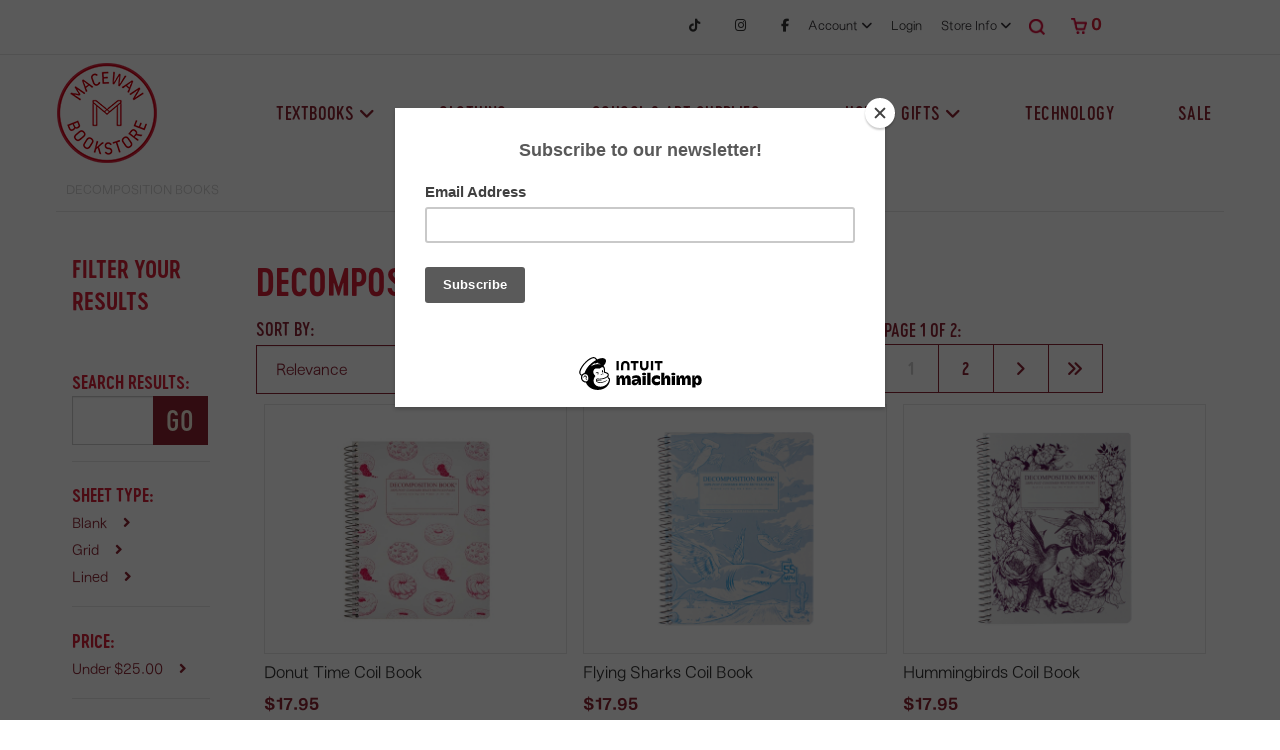

--- FILE ---
content_type: text/html; charset=utf-8
request_url: https://www.macewanbookstore.com/c-218-decomposition-books.aspx
body_size: 127345
content:
<!DOCTYPE html>
<html lang="en" xmlns="http://www.w3.org/1999/xhtml">
<head>
	<meta http-equiv="Content-Type" content="text/html; charset=utf-8">

<title>MacEwan University Bookstore - Decomposition Books</title>
<meta name="description" content="Decomposition Books" />
<meta name="keywords" content="Decomposition Books" />



<meta http-equiv="X-UA-Compatible" content="IE=edge">
<meta name="viewport" content="width=device-width, initial-scale=1.0">
<link href="https://fonts.googleapis.com/css2?family=Montserrat:ital,wght@0,300;0,400;0,600;0,700;0,800;1,500&display=swap" rel="stylesheet">

<!--Xmlpackage 'script.head' -->
<script src="https://www.google.com/recaptcha/api.js" async="" defer></script><link rel="icon" href="/images/favicon.ico" type="image/x-icon" /><script>
						(function(i,s,o,g,r,a,m){i['GoogleAnalyticsObject']=r;i[r]=i[r]||function(){
						(i[r].q=i[r].q||[]).push(arguments)},i[r].l=1*new Date();a=s.createElement(o),
						m=s.getElementsByTagName(o)[0];a.async=1;a.src=g;m.parentNode.insertBefore(a,m)
						})(window,document,'script','https://www.google-analytics.com/analytics.js','ga');

						ga('create', 'UA-73542075-1', 'auto');
						

						ga('send', 'pageview');
					</script>
<!--End of xmlpackage 'script.head' -->



<script src="/scripts/_skin_bundle_ba967ff07438a7fefba9e63ae3db4f08?v=S51Flp_wiKhpBvl05HFJ24NUlJ_HJb2__gXb3nuW3ZE1"></script>




<link href="/skins/mcewan/css/_skin_bundle?v=I8K0z2cbZcN2pdMCJ_K6UVY6SywqV3rCZ7IIzT3NfWg1" rel="stylesheet"/>


<link rel="stylesheet" href="https://cdnjs.cloudflare.com/ajax/libs/animate.css/4.0.0/animate.min.css"/>
<link rel="stylesheet" href="https://use.fontawesome.com/releases/v5.13.0/css/all.css">
<link rel="stylesheet" href="https://use.fontawesome.com/releases/v5.13.0/css/v4-shims.css">

	

	
	
	
	
	
<link href="/skins/mcewan/css/bundledentity?v=NtQHIRSVBCOThqDfJcN8KA8B6aHUW01l4dc691iTGfs1" rel="stylesheet"/>


	
</head>
<body>
	<!-- Respond.js IE8 support of media queries -->
<!--[if lt IE 9]>
  <script src="https://oss.maxcdn.com/libs/respond.js/1.3.0/respond.min.js"></script>
<![endif]-->

				<!--
					PAGE INVOCATION: /c-218-decomposition-books.aspx
					PAGE REFERRER: 
					STORE LOCALE: en-CA
					STORE CURRENCY: CAD
					CUSTOMER ID: 0
					AFFILIATE ID: 0
					CUSTOMER LOCALE: en-CA
					CURRENCY SETTING: CAD
					CACHE MENUS: True
				-->




<!--Xmlpackage 'script.bodyopen' -->
<script>
						!function(f,b,e,v,n,t,s)
						{if(f.fbq)return;n=f.fbq=function(){n.callMethod?
						n.callMethod.apply(n,arguments):n.queue.push(arguments)};
						if(!f._fbq)f._fbq=n;n.push=n;n.loaded=!0;n.version='2.0';
						n.queue=[];t=b.createElement(e);t.async=!0;
						t.src=v;s=b.getElementsByTagName(e)[0];
						s.parentNode.insertBefore(t,s)}(window, document,'script',
						'https://connect.facebook.net/en_US/fbevents.js');
						fbq('init', '158503588652459');
						fbq('track', 'PageView');
					</script><noscript><img height="1" width="1" style="display:none;" src="https://www.facebook.com/tr?id=158503588652459&amp;ev=PageView&amp;noscript=1"></noscript>
<!--End of xmlpackage 'script.bodyopen' -->
	


	<div class="main-header">
	<div class="flex-row no-gutters justify-center header-mini-nav">
			<div class="col-xs-3 col-sm-2 visible-xs visible-sm">
				<div class="logo-wrap">
<a id="logo" class="logo" href="/default.aspx" title="macewanbookstore.com">
<img alt="" src="/images/logo_rev2.png" class="img-responsive center-block store-logo logo-main-image" />
</a>
</div>
			</div>
			<div class="col-xs-9 col-sm-10 col-md-9">
				<div class="store-info-links">
					<!--<a class="social-link" href="https://twitter.com/macewanstores"><em aria-hidden="true" class="fa fa-twitter"></em></a>--><a class="social-link" href="https://vm.tiktok.com/ZMLD6xdv4/"><em aria-hidden="true" class="fab fa-tiktok"></em> </a><a class="social-link" href="https://www.instagram.com/macewanbookstore/"><em aria-hidden="true" class="fa fa-instagram"></em></a> <a class="social-link" href="https://www.facebook.com/macewanbookstore/"><em aria-hidden="true" class="fa fa-facebook"></em></a>
<!-- Google tag (gtag.js) -->
<script async src="https://www.googletagmanager.com/gtag/js?id=G-NW9KPGJ7YF"></script>
<script>
  window.dataLayer = window.dataLayer || [];
  function gtag(){dataLayer.push(arguments);}
  gtag('js', new Date());

  gtag('config', 'G-NW9KPGJ7YF');
</script>
<!--<a href="#" data-toggle="modal" data-target="#hoursModal"> Events </a>-->
<div class="dropdown inline-dropdown">
<button id="account" type="button" data-toggle="dropdown" aria-haspopup="true" aria-expanded="false">
Account
<em class="fa fa-angle-down"></em>
</button>
<ul class="dropdown-menu" aria-labelledby="account">
    <li><a href="/account.aspx">My Account</a></li>
    <li><a href="#" data-toggle="modal" data-target="#miniwish-modal">My Wishlist</a></li>
</ul>
</div>
<a href="/signin.aspx?returnurl=%2Fc-218.aspx%3FsearchEngineName%3Ddecomposition-books">Login</a>
<div class="dropdown inline-dropdown">
<button id="aboutUs" type="button" data-toggle="dropdown" aria-haspopup="true" aria-expanded="false">
Store Info
<em class="fa fa-angle-down"></em>
</button>
<ul class="dropdown-menu" aria-labelledby="aboutUs">
    <li><a href="/t-contactus.aspx">Contact Us</a></li>
    <li><a href="#" data-toggle="modal" data-target="#hoursModal"> Hours</a></li>
    <li><a href="/t-returnpolicy.aspx">Returns</a></li>
    <li><a href="/t-shipping.aspx">Shipping</a></li>
    <li><a href="/t-customorders.aspx">Custom Orders</a></li>
    <li><a href="https://www.fivestars.com/business/AB/Edmonton/Books-Comics/MacEwan-Bookstore/0e7016f6f5f04fb0b4fb9df912ebc273/" target="”_blank”">Rewards Program</a></li>
    <li><a href="/onlinefaqs">FAQs</a></li>
</ul>
</div>
				</div>

				<div id="searchToggle" class="dropdown">
					<button id="dLabel" class="search-icon-btn" type="button" data-toggle="dropdown" aria-haspopup="true" aria-expanded="false">
						<img id="togglesearch" src="/skins/mcewan/images/search_.png" class="search-toggle" style="height: 16px;width: 16px;"/>
					</button>
					<ul class="dropdown-menu" aria-labelledby="dLabel">
						<form action="/search.aspx" method="get">	    <div class="search-form-group">
			<input name="searchterm"
				   id="search-box"
				   class="form-control form-control-inline search-box input-sm"
				   aria-label="Search"
				   placeholder="Search..."
				   type="text">
	        <button class="btn btn-primary btn-sm search-go" type="submit"><i class="fa fa-search"></i></button>
	        <div class="clearfix"></div>
		</div>
</form>
					</ul>
				</div>

				<a href="#" class="mobile-item cart-icon-link" data-target="#minicart-modal" data-toggle="modal"><img src="/skins/mcewan/images/cart_.png" style="height: 16px;width: 16px;"/><span class="js-minicart-count"> 0</span></a>
				<i id="toggleMenu" class="fa fa-navicon mobile-item navicon"></i>
			</div>
	</div>

	<div id="stickyNav" class="nav-main" data-spy="affix" data-offset-top="100">
		<div class="flex-row justify-center">
			<div class="col-xs-2">
				<div class="logo-wrap">
<a id="logo" class="logo" href="/default.aspx" title="macewanbookstore.com">
<img alt="" src="/images/logo_rev2.png" class="img-responsive center-block store-logo logo-main-image" />
</a>
</div>
			</div>
			<div class="col-xs-10">
				<div id="mainNav">
					<ul class="nav navbar-nav">
    <li class="dropdown">
    <a href="#" class="dropdown-toggle" data-toggle="dropdown"> Textbooks <em class="fa fa-angle-down"></em> </a>
    <ul class="dropdown-menu category-menu">
        <li>
        <div class="row no-gutters">
        <div class="col-md-6">
        <div class="col-md-4">
        <ul>
            <li class="inner-heading">Textbooks</li>
            <li><a href="/courselistbuilder.aspx">Booklist</a></li>
            <li><a href="/t-purchaseaccesscodes.aspx">Digital Access Codes</a></li>
            <li><a href="/t-textbookfaqs.aspx">Textbook FAQs</a></li>
        </ul>
        </div>
        <div class="col-md-4">
        <ul>
            <li class="inner-heading">Book Buyback</li>
            <li><a href="/t-buyback.aspx">Sell My Textbooks</a></li>
            <!--<li><a href="/t-buybackfaq.aspx">Buyback FAQs</a></li>-->
        </ul>
        </div>
        <div class="col-md-4">
        <ul>
            <li class="inner-heading">Resources</li>
            <li><a href="https://lb.ca/cgi-bin/cgiwrap/lbsearch_display?/Z103118@@c16449958.p59703562.t1760454130G&amp;search_display=COVER" target="_blank">Medical Reference Books</a></li>
            <li><a href="https://www.macewanbookstore.com/p-17511-flight-albertas-early-learning-and-care-framework.aspx" target="_blank">Flight Framework</a></li>
            <!--<li><a href="http://www.nelsonbrain.com/shop/index.html" target="_blank">Nelson Brain Textbooks</a></li>-->
        </ul>
        </div>
        </div>
        <div class="bg-light-gray col-md-6">
        <ul class="pull-left">
            <li class="inner-heading">Information</li>
            <li><a href="https://www.macewanbookstore.com/t-InclusiveAccessFAQs.aspx">Inclusive Access FAQs</a></li>
            <li><a href="/t-sponsoredstudent.aspx">Sponsored Student Information</a></li>
            <li><a href="/t-faculty.aspx">Faculty Information</a></li>
            <li><a href="/t-bookoftheyear.aspx">MacEwan Book of the Year</a></li>
        </ul>
        <!--<img src="images/top-textbooknav.jpg" alt="Nav image" class="img-responsive hidden-xs hidden-sm pull-right" />-->
        </div>
        </div>
        </li>
    </ul>
    </li>
    <li class="dropdown">
    <a href="#" class="dropdown-toggle" data-toggle="dropdown"> Clothing <em class="fa fa-angle-down"></em></a>
    <ul class="dropdown-menu category-menu">
        <li>
        <div class="row no-gutters">
        <div class="col-md-6">
        <div class="col-md-4">
        <ul>
            <li class="inner-heading">Clothing</li>
            <li><a href="https://www.macewanbookstore.com/c-120-sweaters.aspx">Sweaters</a></li>
            <li><a href="https://www.macewanbookstore.com/c-118-shirts.aspx">Shirts</a></li>
            <li><a href="https://www.macewanbookstore.com/c-124-pants.aspx">Pants</a></li>
            <li><a href="https://www.macewanbookstore.com/c-114-clothing.aspx">View All</a></li>
        </ul>
        </div>
        <!--<div class="col-md-2">
        <ul>
            <li class="inner-heading">Women</li>
            <li><a href="https://www.macewanbookstore.com/c-121-sweaters.aspx">Sweaters</a></li>
            <li><a href="https://www.macewanbookstore.com/c-119-shirts.aspx">Shirts</a></li>
            <li><a href="https://www.macewanbookstore.com/c-125-pants.aspx">Pants</a></li>
            <li><a href="https://www.macewanbookstore.com/c-262-women.aspx">View All</a></li>
        </ul>
        </div>-->
        <div class="col-md-4">
        <ul>
            <li class="inner-heading">Accessories</li>
            <li><a href="https://www.macewanbookstore.com/c-115-accessories.aspx?section=-25-">Backpacks &amp; Bags</a></li>
            <li><a href="https://www.macewanbookstore.com/c-115-accessories.aspx?section=-84-">Hats, Outerwear &amp; Socks</a></li>
            <li><a href="https://www.macewanbookstore.com/c-115-accessories.aspx?section=-20-">Keychains, Lanyards &amp; Pins</a></li>
            <li><a href="https://www.macewanbookstore.com/c-115-accessories.aspx">View All</a></li>
        </ul>
        </div>
        <div class="col-md-4">
        <ul>
            <li class="inner-heading">Collections</li>
            <li><a href="https://www.macewanbookstore.com/c-283-department-hoodies.aspx">Department Hoodies</a></li>
            <li><a href="https://www.macewanbookstore.com/c-200-graduation.aspx">Graduates</a></li>
            <li><a href="https://www.macewanbookstore.com/c-296-early-learning-at-macewan.aspx">Early Learning at MacEwan</a></li>
            <li><a href="https://www.macewanbookstore.com/c-197-macewan-pride.aspx">MacEwan Pride</a></li>
        </ul>
        </div>
        </div>
        <div class="bg-light-gray col-md-6">
        <ul>
            <li class="inner-heading">Sale</li>
            <li><a href="https://www.macewanbookstore.com/c-114-clothing.aspx?section=-7-">View All</a></li>
        </ul>
        </div>
        </div>
        </li>
    </ul>
    <!--  <li class="active"><a href="/c-164-clothing.aspx"> Kids      </a></li>-->
    </li>
    <li class="dropdown">
    <a href="#" class="dropdown-toggle" data-toggle="dropdown"> School &amp; Art Supplies <em class="fa fa-angle-down"></em></a>
    <ul class="dropdown-menu category-menu">
        <li>
        <div class="row no-gutters">
        <div class="col-md-10">
        <div class="col-md-3">
        <ul>
            <li class="inner-heading">School Supplies</li>
            <li><a href="https://www.macewanbookstore.com/c-258-school-supplies.aspx?section=-26-">Binders &amp; Folders</a></li>
            <li><a href="https://www.macewanbookstore.com/c-258-school-supplies.aspx?section=-90-">Calculators, Math Sets &amp; Rulers</a></li>
            <li><a href="https://www.macewanbookstore.com/c-258-school-supplies.aspx?section=-94-">Desk Accessories</a></li>
            <li><a href="https://www.macewanbookstore.com/c-258-school-supplies.aspx?section=-93-">Highlighters &amp; Markers  </a></li>
            <li><a href="https://www.macewanbookstore.com/c-258-school-supplies.aspx?section=-45-">Lab Supplies</a></li>
            <li><a href="https://www.macewanbookstore.com/c-258-school-supplies.aspx?section=-91-">Music Supplies</a></li>
        </ul>
        </div>
        <div class="col-md-3">
        <ul>
            <li class="inner-heading">&nbsp;</li>
            <li><a href="https://www.macewanbookstore.com/c-258-school-supplies.aspx?section=-95-">Notebooks &amp; Paper</a></li>
            <li><a href="https://www.macewanbookstore.com/c-218-decomposition-books.aspx">Decomposition Books</a></li>
            <li><a href="https://www.macewanbookstore.com/c-258-school-supplies.aspx?section=-47-">Pencil Cases</a></li>
            <li><a href="https://www.macewanbookstore.com/c-258-school-supplies.aspx?section=-92-">Pens, Pencils &amp; Erasers</a></li>
            <li><a href="https://www.macewanbookstore.com/c-258-school-supplies.aspx?section=-51-">Planners</a></li>
            <li><a href="https://www.macewanbookstore.com/c-258-school-supplies.aspx">View All</a></li>
        </ul>
        </div>
        <div class="col-md-3">
        <ul>
            <li class="inner-heading">Art Supplies</li>
            <li><a href="https://www.macewanbookstore.com/c-259-art-supplies.aspx?section=-108-">Art Pencils &amp; Erasers </a></li>
            <li><a href="https://www.macewanbookstore.com/c-259-art-supplies.aspx?section=-111-">Brushes &amp; Palettes</a></li>
            <li><a href="https://www.macewanbookstore.com/c-259-art-supplies.aspx?section=-107-">Paint &amp; Ink </a></li>
            <li><a href="https://www.macewanbookstore.com/c-259-art-supplies.aspx?section=-109-">Sketchbooks &amp; Paper</a></li>
            <li><a href="https://www.macewanbookstore.com/c-259-art-supplies.aspx?section=-133-">Gels, Gesso &amp; Sprays</a></li>
            <li><a href="https://www.macewanbookstore.com/c-259-art-supplies.aspx?section=-110-">Glue &amp; Tape</a></li>
            <li><a href="https://www.macewanbookstore.com/c-259-art-supplies.aspx">View All</a></li>
            <li></li>
        </ul>
        </div>
        <div class="col-md-3">
        <ul>
            <li class="inner-heading">Nursing</li>
            <li><a href="https://www.macewanbookstore.com/c-260-nursing.aspx?section=-118-">Badge Lanyards</a></li>
            <li><a href="https://www.macewanbookstore.com/c-260-nursing.aspx?section=-119-">Blood Pressure Cuffs &amp; Stethoscopes</a></li>
            <li><a href="https://www.macewanbookstore.com/c-260-nursing.aspx?section=-115-">Compression Socks</a></li>
            <li><a href="https://www.macewanbookstore.com/c-260-nursing.aspx?section=-116-">Nursing Watches &amp; Pen Lights</a></li>
            <li><a href="https://www.macewanbookstore.com/c-260-nursing.aspx?section=-114-">Scrubs</a></li>
            <li><a href="https://www.macewanbookstore.com/c-260-nursing.aspx">View All</a></li>
        </ul>
        </div>
        <!--<div class="col-md-2">
        <ul>
            <li class="inner-heading">Brands</li>
            <li><a href="https://www.macewanbookstore.com/c-232-view-all.aspx?section=-104-">Bic</a></li>
            <li><a href="https://www.macewanbookstore.com/c-232-view-all.aspx?section=-112-">Papermate</a></li>
            <li><a href="https://www.macewanbookstore.com/c-232-view-all.aspx?section=-105-">Pentel</a></li>
            <li><a href="https://www.macewanbookstore.com/c-232-view-all.aspx?section=-22-">Poppin</a></li>
            <li><a href="https://www.macewanbookstore.com/c-232-view-all.aspx?section=-103-">Stabilo</a></li>
            <li><a href="https://www.macewanbookstore.com/c-232-view-all.aspx?section=-101-">Staedetler</a></li>
        </ul>
        </div>-->
        </div>
        <div class="bg-light-gray col-md-2">
        <ul>
            <li class="inner-heading">Sale</li>
            <li><a href="https://www.macewanbookstore.com/c-232-view-all.aspx?section=-7-">View All</a></li>
        </ul>
        </div>
        </div>
        </li>
    </ul>
    </li>
    <li class="dropdown">
    <a href="#" class="dropdown-toggle" data-toggle="dropdown"> Home &amp; Gifts <em class="fa fa-angle-down"></em></a>
    <ul class="dropdown-menu category-menu">
        <li>
        <div class="row no-gutters">
        <div class="col-md-10">
        <div class="col-md-3">
        <ul>
            <li class="inner-heading">Home</li>
            <li><a href="https://www.macewanbookstore.com/c-235-books.aspx">Books</a></li>
            <li><a href="https://www.macewanbookstore.com/c-237-cups.aspx">Cups &amp; Bowls</a></li>
            <li><a href="https://www.macewanbookstore.com/c-272-home.aspx?section=-42-">Games &amp; Toys</a></li>
            <li><a href="https://www.macewanbookstore.com/c-272-home.aspx?section=-78-">Outdoor &amp; Pets</a></li>
            <li><a href="https://www.macewanbookstore.com/c-272-home.aspx">View All</a></li>
        </ul>
        </div>
        <!--<div class="col-md-2">
        <ul>
            <li class="inner-heading">Cups</li>
            <li><a href="https://www.macewanbookstore.com/c-237-cups.aspx?section=-63-">Mugs</a></li>
            <li><a href="https://www.macewanbookstore.com/c-237-cups.aspx?section=-59-">Glassware</a></li>
            <li><a href="https://www.macewanbookstore.com/c-237-cups.aspx?section=-60-">Travel Mugs &amp; Tumblers</a></li>
            <li><a href="https://www.macewanbookstore.com/c-237-cups.aspx?section=-61-">Water Bottles</a></li>
            <li><a href="https://www.macewanbookstore.com/c-237-cups.aspx?section=-62-">Drink Accessories</a></li>
            <li><a href="https://www.macewanbookstore.com/c-237-cups.aspx">View All</a></li>
        </ul>
        </div>-->
        <div class="col-md-3">
        <ul>
            <li class="inner-heading">Gifts</li>
            <li><a href="https://www.macewanbookstore.com/p-10570-mstore-gift-card.aspx">Gift Card</a></li>
            <li><a href="https://www.macewanbookstore.com/c-240-gifts.aspx?section=-65-">Diploma &amp; Photo Frames</a></li>
            <li><a href="https://www.macewanbookstore.com/c-240-gifts.aspx?section=-159-">Bookmarks &amp; Magnets</a></li>
            <li><a href="https://www.macewanbookstore.com/c-240-gifts.aspx?section=-21-">Blankets &amp; Plushes</a></li>
            <li><a href="https://www.macewanbookstore.com/c-240-gifts.aspx?section=-73-">Executive Gifts</a></li>
            <li><a href="https://www.macewanbookstore.com/c-240-gifts.aspx?section=-161-">Baby Gifts</a></li>
            <li><a href="https://www.macewanbookstore.com/c-240-gifts.aspx">View All</a></li>
        </ul>
        </div>
        <div class="col-md-3">
        <ul>
            <li class="inner-heading">Collections</li>
            <li><a href="https://www.macewanbookstore.com/c-205-macewan-cityscape.aspx">MacEwan Cityscape</a></li>
            <!--<li><a href="https://www.macewanbookstore.com/c-209-local.aspx">Local Products</a></li>-->
            <li><a href="https://www.macewanbookstore.com/c-255-2-crees-in-a-pod.aspx">2 Crees in a Pod</a></li>
            <li><a href="https://www.macewanbookstore.com/c-169-kihw-waciston.aspx">kihêw waciston</a></li>
            <li><a href="https://www.macewanbookstore.com/c-159-bent-river-records.aspx">Bent River Records</a></li>
            <li><a href="https://www.macewanbookstore.com/c-108-the-bolo-tie-collective.aspx">The Bolo Tie Collective</a></li>
            <li><a href="https://www.macewanbookstore.com/c-298-steven-kashuba-books.aspx">Steven Kashuba Books</a></li>
        </ul>
        </div>
        <!--<div class="col-md-3">
        <ul>
            <li class="inner-heading">Wellness</li>
            <li><a href="https://www.macewanbookstore.com/c-273-wellness.aspx?section=-149-">Health</a></li>
            <li><a href="https://www.macewanbookstore.com/c-273-wellness.aspx">View All</a></li>
        </ul>
        </div>-->
        <div class="bg-light-gray col-md-3">
        <ul class="pull-left">
            <li class="inner-heading">Sale</li>
            <li><a href="https://www.macewanbookstore.com/c-231-view-all.aspx?section=-7-">View All</a></li>
        </ul>
        </div>
        </div>
        </div>
        </li>
    </ul>
    </li>
    <li class="dropdown">
    <a href="https://www.macewanbookstore.com/c-18-technology.aspx"> Technology    </a>
    </li>
    <li class="dropdown">
    <a href="https://www.macewanbookstore.com/s-7-clearance.aspx?pagesize=100"> Sale </a>
    </li>
    <!--<li class="dropdown">
    <a href="#" class="dropdown-toggle" data-toggle="dropdown"> About <em class="fa fa-angle-down"></em></a>
    <ul class="dropdown-menu category-menu">
        <li>
        <div class="row no-gutters">
        <div class="col-md-6">
        <div class="col-md-4">
        <ul>
            <li class="inner-heading">Heading</li>
            <li><a href="/courselistbuilder.aspx">Booklist</a></li>
            <li><a href="/t-purchaseaccesscodes.aspx">Digital Access Codes</a></li>
            <li><a href="/t-buyback.aspx">Book Buyback</a></li>
            <li><a href="/t-sellmytextbooks.aspx">Sell My Textbooks</a></li>
            <li><a href="https://www.macewanbookstore.com/p-17511-flight-albertas-early-learning-and-care-framework.aspx" target="_blank">Flight Framework</a></li>
        </ul>
        </div>
        <div class="col-md-4">
        <ul>
            <li class="inner-heading">Heading</li>
            <li><a href="/t-sellmytextbooks.aspx">Sell My Textbooks</a></li>
            <li><a href="https://www.macewanbookstore.com/p-17511-flight-albertas-early-learning-and-care-framework.aspx" target="_blank">Flight Framework</a></li>
            <li><a href="http://lb.ca/cgi-bin/cgiwrap/bookshelf?/Z103118" target="_blank">Medical Reference Books</a></li>
            <li><a href="http://www.nelsonbrain.com/shop/index.html" target="_blank">Nelson Brain Textbooks</a></li>
            <li><a href="/t-bookoftheyear.aspx">MacEwan Book of the Year</a></li>
            <li><a href="/t-textbookfaqs.aspx">Textbook FAQs</a></li>
            <li><a href="/t-faculty.aspx">Faculty Info</a></li>
        </ul>
        </div>
        <div class="col-md-4">
        <ul>
            <li class="inner-heading">Heading</li>
            <li><a href="/courselistbuilder.aspx">Booklist</a></li>
            <li><a href="/t-purchaseaccesscodes.aspx">Digital Access Codes</a></li>
            <li><a href="/t-buyback.aspx">Book Buyback</a></li>
            <li><a href="/t-sellmytextbooks.aspx">Sell My Textbooks</a></li>
            <li><a href="https://www.macewanbookstore.com/p-17511-flight-albertas-early-learning-and-care-framework.aspx" target="_blank">Flight Framework</a></li>
            <li><a href="http://lb.ca/cgi-bin/cgiwrap/bookshelf?/Z103118" target="_blank">Medical Reference Books</a></li>
        </ul>
        </div>
        </div>
        <div class="bg-light-gray col-md-6">
        <ul class="pull-left">
            <li class="inner-heading">Heading</li>
            <li><a href="/t-faculty.aspx">Faculty Info</a></li>
        </ul>
        <img src="images/nav-image.jpg" alt="Nav image" class="img-responsive hidden-xs hidden-sm pull-right" />
        </div>
        </div>
        </li>
    </ul>
    </li>-->
    <li class="visible-xs visible-sm">
    <div class="mobile-account-menu">
    <!--<a class="social-link" href="https://twitter.com/macewanstores"><em aria-hidden="true" class="fa fa-twitter"></em></a>--><a class="social-link" href="https://vm.tiktok.com/ZMLD6xdv4/"><em aria-hidden="true" class="fab fa-tiktok"></em> </a><a class="social-link" href="https://www.instagram.com/macewanbookstore/"><em aria-hidden="true" class="fa fa-instagram"></em></a> <a class="social-link" href="https://www.facebook.com/macewanbookstore/"><em aria-hidden="true" class="fa fa-facebook"></em></a>
<!-- Google tag (gtag.js) -->
<script async src="https://www.googletagmanager.com/gtag/js?id=G-NW9KPGJ7YF"></script>
<script>
  window.dataLayer = window.dataLayer || [];
  function gtag(){dataLayer.push(arguments);}
  gtag('js', new Date());

  gtag('config', 'G-NW9KPGJ7YF');
</script>
<!--<a href="#" data-toggle="modal" data-target="#hoursModal"> Events </a>-->
<div class="dropdown inline-dropdown">
<button id="account" type="button" data-toggle="dropdown" aria-haspopup="true" aria-expanded="false">
Account
<em class="fa fa-angle-down"></em>
</button>
<ul class="dropdown-menu" aria-labelledby="account">
    <li><a href="/account.aspx">My Account</a></li>
    <li><a href="#" data-toggle="modal" data-target="#miniwish-modal">My Wishlist</a></li>
</ul>
</div>
<a href="/signin.aspx?returnurl=%2Fc-218.aspx%3FsearchEngineName%3Ddecomposition-books">Login</a>
<div class="dropdown inline-dropdown">
<button id="aboutUs" type="button" data-toggle="dropdown" aria-haspopup="true" aria-expanded="false">
Store Info
<em class="fa fa-angle-down"></em>
</button>
<ul class="dropdown-menu" aria-labelledby="aboutUs">
    <li><a href="/t-contactus.aspx">Contact Us</a></li>
    <li><a href="#" data-toggle="modal" data-target="#hoursModal"> Hours</a></li>
    <li><a href="/t-returnpolicy.aspx">Returns</a></li>
    <li><a href="/t-shipping.aspx">Shipping</a></li>
    <li><a href="/t-customorders.aspx">Custom Orders</a></li>
    <li><a href="https://www.fivestars.com/business/AB/Edmonton/Books-Comics/MacEwan-Bookstore/0e7016f6f5f04fb0b4fb9df912ebc273/" target="”_blank”">Rewards Program</a></li>
    <li><a href="/onlinefaqs">FAQs</a></li>
</ul>
</div>
    </div>
    </li>
    <script type="text/javascript" src="//script.crazyegg.com/pages/scripts/0102/3115.js" async="async"></script>
</ul>
				</div>
			</div>
		</div>
	</div>
</div>


	

	<div class="text-center notices">
		
	</div>
	
	
<!--Xmlpackage 'entity-billboard' -->

<!--End of xmlpackage 'entity-billboard' -->


	<div class="main-content-wrapper">
		<div class="main-background">
				<div role="region" aria-label="breadcrumbs" class="breadcrumb">

		<span class="SectionTitleText">Decomposition Books</span>
	</div>


			<!-- CONTENTS START -->
			








<!--Xmlpackage 'entity.guidednavigationgrid.xml.config' -->
<div class="container-xlg-fluid">
  <div class="row">
    <div class="col-md-3 col-lg-2">
      <div id="guidedNavWrapper" class="guidedNavWrapper"><div id="guidedNavigation" class="guidedNavigation">
  <div class="heading"><a data-toggle="collapse" data-parent="#guidedNavigation" href="#guidedNavigationBody" class="guidedNavigationHeadingToggle">Filter Your Results</a></div>
  <div id="guidedNavigationBody" class="guidedNavigationBody panel-collapse collapse">
    <div class="nav-body">
      <div class="guidedNavBlock guidedSearchBlock" id="searchUnselected">
        <div id="searchHeader" class="searchHeader sectionHeader">Search results:</div>
        <div class="guidedNavGroup">
          <div class=" input-group"><input type="text" size="15" name="SearchTerm" id="GuidedNavigationSearchBox" onkeydown="if (event.keyCode == 13) {document.getElementById('guidedNavigationSearchGo').click(); return false;} return true;" class="form-control form-control-inline guided-navigation-search"><span class="input-group-btn"><input type="button" id="guidedNavigationSearchGo" class="guidedNavigationSearchGo btn btn-primary" value="Go" onclick="setParam('SearchTerm', document.getElementById('GuidedNavigationSearchBox').value);return false;"></span></div>
        </div>
      </div>
      <div class="filterOptions">
        <div class="guidedNavBlock" id="Sheet TypeUnselected">
          <div id="Sheet TypeHeader" class="sectionHeader">Sheet Type:</div>
          <div class="guidedNavGroup">
            <div class="visible guidedNavigationAttributes" id="visiblesectionSheetType">
              <div class="navSection"><a href="javascript:entityLink(56, 'section');" class="fullwidth">Blank</a></div>
              <div class="navSection"><a href="javascript:entityLink(55, 'section');" class="fullwidth">Grid</a></div>
              <div class="navSection"><a href="javascript:entityLink(54, 'section');" class="fullwidth">Lined</a></div>
            </div>
          </div>
        </div>
        <div class="guidedNavBlock" id="pricesUnselected">
          <div id="PriceHeader" class="sectionHeader">Price:</div>
          <div class="guidedNavGroup">
            <div class="visible guidedNavigationAttributes" id="visible-prices">
              <div class="navSection"><a href="javascript:setParams({'minprice': '0','maxprice': '25'});" class="fullwidth">Under $25.00</a></div>
            </div>
          </div>
        </div>
      </div>
      <div class="clearable"></div>
    </div>
  </div>
</div></div>
    </div>
    <div class="col-md-9 col-lg-10">
      <div id="CategoryPage" class="guidedNavContents">
        <h1>Decomposition Books</h1>
        <div id="categoryContent">
          <div class="pagerArea topPagerArea">
            <div class="productControl">
              <div class="row entityPageSortWrap">
                <div class="col-xs-12 col-md-8 mx-width">
                  <div class="sortByAndNumberPerPage">
                    <div class="row">
                      <div class="col-xs-6 col-md-8">
                        <div class="catSortBy" id="catSortByTop"><span class="sortbylabel productcontrollabel">Sort By: </span><select id="SelectSortTop" onchange="setParam('sortby', this.value)" name="SelectSort" class="form-control form-control-inline"><option value="relevance" selected>Relevance</option>
                            <option value="priceasc">Low Price</option>
                            <option value="pricedesc">High Price</option>
                            <option value="name">Name A-Z</option></select></div>
                      </div>
                      <div class="col-xs-6 col-md-4">
                        <div class="pagesize"><span class="pageSizeHeading productcontrollabel">Items per page: </span><select id="PageSizeTop" onchange="setParam('pagesize', this.value)" name="PageSize" class="form-control form-control-inline"><option value="12">12</option>
                            <option value="24">24</option>
                            <option value="48">48</option>
                            <option value="100">View All</option></select></div>
                      </div>
                    </div>
                  </div>
                </div>
                <div class="col-md-4"></div>
                <div class="paging col-md-3"><span class="viewingPageHeading productcontrollabel">Page 1 of 2: </span><div class="pageLinksWrap btn-group"><button type="button" class="btn btn-primary currentpage pagelink">1</button><button type="button" class="btn btn-default pagelink" onclick="setParam('pagenum', '2');">2</button><button type="button" class="btn btn-default pagelink nextLink" onclick="setParam('pagenum', '2');"><i class="fa fa-angle-right"></i></button><button type="button" class="btn btn-default pagelink lastLink" onclick="setParam('pagenum', '2');"><i class="fa fa-angle-double-right"></i></button></div>
                </div>
              </div>
            </div>
          </div>
          <div class="entity-page-products">
            <div class="flex-row entity-page-product-row">
              <div class="entity-page-product grid-item">
                <div class="entity-product-image-wrap grid-item-image-wrap"><a href="/p-18672-donut-time-coil-book.aspx"><img src="/images/product/medium/18672.jpg" alt="Donut Time Coil Book" class="entity-product-image grid-item-image"></a></div>
                <div class="entity-product-name-wrap grid-item-name-wrap"><a href="/p-18672-donut-time-coil-book.aspx">Donut Time Coil Book</a></div>
                <div class="entity-product-price-wrap grid-item-price-wrap">
<div class="price-wrap">

						<div class="variant-price">
							<span></span>
							$17.95
						</div>
					<meta itemprop="price" content="17.9500" />
					<meta itemprop="priceCurrency" content="CAD">
</div>


</div>
              </div>
              <div class="entity-page-product grid-item">
                <div class="entity-product-image-wrap grid-item-image-wrap"><a href="/p-18699-flying-sharks-coil-book.aspx"><img src="/images/product/medium/18699.png" alt="Flying Sharks Coil Book" class="entity-product-image grid-item-image"></a></div>
                <div class="entity-product-name-wrap grid-item-name-wrap"><a href="/p-18699-flying-sharks-coil-book.aspx">Flying Sharks Coil Book</a></div>
                <div class="entity-product-price-wrap grid-item-price-wrap">
<div class="price-wrap">

						<div class="variant-price">
							<span></span>
							$17.95
						</div>
					<meta itemprop="price" content="17.9500" />
					<meta itemprop="priceCurrency" content="CAD">
</div>


</div>
              </div>
              <div class="entity-page-product grid-item">
                <div class="entity-product-image-wrap grid-item-image-wrap"><a href="/p-18701-hummingbirds-coil-book.aspx"><img src="/images/product/medium/18701.png" alt="Hummingbirds Coil Book" class="entity-product-image grid-item-image"></a></div>
                <div class="entity-product-name-wrap grid-item-name-wrap"><a href="/p-18701-hummingbirds-coil-book.aspx">Hummingbirds Coil Book</a></div>
                <div class="entity-product-price-wrap grid-item-price-wrap">
<div class="price-wrap">

						<div class="variant-price">
							<span></span>
							$17.95
						</div>
					<meta itemprop="price" content="17.9500" />
					<meta itemprop="priceCurrency" content="CAD">
</div>


</div>
              </div>
              <div class="entity-page-product grid-item">
                <div class="entity-product-image-wrap grid-item-image-wrap"><a href="/p-18677-humpback-whales-coil-book.aspx"><img src="/images/product/medium/18677.jpg" alt="Humpback Whales Coil Book" class="entity-product-image grid-item-image"></a></div>
                <div class="entity-product-name-wrap grid-item-name-wrap"><a href="/p-18677-humpback-whales-coil-book.aspx">Humpback Whales Coil Book</a></div>
                <div class="entity-product-price-wrap grid-item-price-wrap">
<div class="price-wrap">

						<div class="variant-price">
							<span></span>
							$17.95
						</div>
					<meta itemprop="price" content="17.9500" />
					<meta itemprop="priceCurrency" content="CAD">
</div>


</div>
              </div>
              <div class="entity-page-product grid-item">
                <div class="entity-product-image-wrap grid-item-image-wrap"><a href="/p-18680-king-penguins-coil-book.aspx"><img src="/images/product/medium/18680.png" alt="King Penguins Coil Book" class="entity-product-image grid-item-image"></a></div>
                <div class="entity-product-name-wrap grid-item-name-wrap"><a href="/p-18680-king-penguins-coil-book.aspx">King Penguins Coil Book</a></div>
                <div class="entity-product-price-wrap grid-item-price-wrap">
<div class="price-wrap">

						<div class="variant-price">
							<span></span>
							$17.95
						</div>
					<meta itemprop="price" content="17.9500" />
					<meta itemprop="priceCurrency" content="CAD">
</div>


</div>
              </div>
              <div class="entity-page-product grid-item">
                <div class="entity-product-image-wrap grid-item-image-wrap"><a href="/p-18683-kittens-in-space-coil-book.aspx"><img src="/images/product/medium/18683.png" alt="Kittens In Space Coil Book" class="entity-product-image grid-item-image"></a></div>
                <div class="entity-product-name-wrap grid-item-name-wrap"><a href="/p-18683-kittens-in-space-coil-book.aspx">Kittens In Space Coil Book</a></div>
                <div class="entity-product-price-wrap grid-item-price-wrap">
<div class="price-wrap">

						<div class="variant-price">
							<span></span>
							$17.95
						</div>
					<meta itemprop="price" content="17.9500" />
					<meta itemprop="priceCurrency" content="CAD">
</div>


</div>
              </div>
              <div class="entity-page-product grid-item">
                <div class="entity-product-image-wrap grid-item-image-wrap"><a href="/p-18673-mermaids-coil-book.aspx"><img src="/images/product/medium/18673.jpg" alt="Mermaids Coil Book" class="entity-product-image grid-item-image"></a></div>
                <div class="entity-product-name-wrap grid-item-name-wrap"><a href="/p-18673-mermaids-coil-book.aspx">Mermaids Coil Book</a></div>
                <div class="entity-product-price-wrap grid-item-price-wrap">
<div class="price-wrap">

						<div class="variant-price">
							<span></span>
							$17.95
						</div>
					<meta itemprop="price" content="17.9500" />
					<meta itemprop="priceCurrency" content="CAD">
</div>


</div>
              </div>
              <div class="entity-page-product grid-item">
                <div class="entity-product-image-wrap grid-item-image-wrap"><a href="/p-18674-microscopes-grid-coil-book.aspx"><img src="/images/product/medium/18674.png" alt="Microscopes Grid Coil Book" class="entity-product-image grid-item-image"></a></div>
                <div class="entity-product-name-wrap grid-item-name-wrap"><a href="/p-18674-microscopes-grid-coil-book.aspx">Microscopes Grid Coil Book</a></div>
                <div class="entity-product-price-wrap grid-item-price-wrap">
<div class="price-wrap">

						<div class="variant-price">
							<span></span>
							$17.95
						</div>
					<meta itemprop="price" content="17.9500" />
					<meta itemprop="priceCurrency" content="CAD">
</div>


</div>
              </div>
              <div class="entity-page-product grid-item">
                <div class="entity-product-image-wrap grid-item-image-wrap"><a href="/p-18684-peacocks-black-coil-book.aspx"><img src="/images/product/medium/18684.png" alt="Peacocks Black Coil Book" class="entity-product-image grid-item-image"></a></div>
                <div class="entity-product-name-wrap grid-item-name-wrap"><a href="/p-18684-peacocks-black-coil-book.aspx">Peacocks Black Coil Book</a></div>
                <div class="entity-product-price-wrap grid-item-price-wrap">
<div class="price-wrap">

						<div class="variant-price">
							<span></span>
							$17.95
						</div>
					<meta itemprop="price" content="17.9500" />
					<meta itemprop="priceCurrency" content="CAD">
</div>


</div>
              </div>
              <div class="entity-page-product grid-item">
                <div class="entity-product-image-wrap grid-item-image-wrap"><a href="/p-18682-pear-bears-coil-book.aspx"><img src="/images/product/medium/18682.jpg" alt="Pear Bears Coil Book" class="entity-product-image grid-item-image"></a></div>
                <div class="entity-product-name-wrap grid-item-name-wrap"><a href="/p-18682-pear-bears-coil-book.aspx">Pear Bears Coil Book</a></div>
                <div class="entity-product-price-wrap grid-item-price-wrap">
<div class="price-wrap">

						<div class="variant-price">
							<span></span>
							$17.95
						</div>
					<meta itemprop="price" content="17.9500" />
					<meta itemprop="priceCurrency" content="CAD">
</div>


</div>
              </div>
              <div class="entity-page-product grid-item">
                <div class="entity-product-image-wrap grid-item-image-wrap"><a href="/p-18697-rowbots-coil-book.aspx"><img src="/images/product/medium/18697.png" alt="Rowbots Coil Book" class="entity-product-image grid-item-image"></a></div>
                <div class="entity-product-name-wrap grid-item-name-wrap"><a href="/p-18697-rowbots-coil-book.aspx">Rowbots Coil Book</a></div>
                <div class="entity-product-price-wrap grid-item-price-wrap">
<div class="price-wrap">

						<div class="variant-price">
							<span></span>
							$12.95
						</div>
					<meta itemprop="price" content="12.9500" />
					<meta itemprop="priceCurrency" content="CAD">
</div>


</div>
              </div>
              <div class="entity-page-product grid-item">
                <div class="entity-product-image-wrap grid-item-image-wrap"><a href="/p-18702-sea-turtles-coil-book.aspx"><img src="/images/product/medium/18702.jpg" alt="Sea Turtles Coil Book" class="entity-product-image grid-item-image"></a></div>
                <div class="entity-product-name-wrap grid-item-name-wrap"><a href="/p-18702-sea-turtles-coil-book.aspx">Sea Turtles Coil Book</a></div>
                <div class="entity-product-price-wrap grid-item-price-wrap">
<div class="price-wrap">

						<div class="variant-price">
							<span></span>
							$17.95
						</div>
					<meta itemprop="price" content="17.9500" />
					<meta itemprop="priceCurrency" content="CAD">
</div>


</div>
              </div>
            </div>
          </div>
          <div class="pagerArea bottomPagerArea">
            <div class="productControl">
              <div class="row entityPageSortWrap">
                <div class="col-xs-12 col-md-8 mx-width">
                  <div class="sortByAndNumberPerPage">
                    <div class="row">
                      <div class="col-xs-6 col-md-8">
                        <div class="catSortBy" id="catSortByTop"><span class="sortbylabel productcontrollabel">Sort By: </span><select id="SelectSortTop" onchange="setParam('sortby', this.value)" name="SelectSort" class="form-control form-control-inline"><option value="relevance" selected>Relevance</option>
                            <option value="priceasc">Low Price</option>
                            <option value="pricedesc">High Price</option>
                            <option value="name">Name A-Z</option></select></div>
                      </div>
                      <div class="col-xs-6 col-md-4">
                        <div class="pagesize"><span class="pageSizeHeading productcontrollabel">Items per page: </span><select id="PageSizeTop" onchange="setParam('pagesize', this.value)" name="PageSize" class="form-control form-control-inline"><option value="12">12</option>
                            <option value="24">24</option>
                            <option value="48">48</option>
                            <option value="100">View All</option></select></div>
                      </div>
                    </div>
                  </div>
                </div>
                <div class="col-md-4"></div>
                <div class="paging col-md-3"><span class="viewingPageHeading productcontrollabel">Page 1 of 2: </span><div class="pageLinksWrap btn-group"><button type="button" class="btn btn-primary currentpage pagelink">1</button><button type="button" class="btn btn-default pagelink" onclick="setParam('pagenum', '2');">2</button><button type="button" class="btn btn-default pagelink nextLink" onclick="setParam('pagenum', '2');"><i class="fa fa-angle-right"></i></button><button type="button" class="btn btn-default pagelink lastLink" onclick="setParam('pagenum', '2');"><i class="fa fa-angle-double-right"></i></button></div>
                </div>
              </div>
            </div>
          </div>
        </div>
      </div>
    </div>
  </div>
</div>
<script src="/scripts/guidednavigation_b87dc4824771dc071004b162b51212e6?v=VNnXAZggm4FQVpAnVS8ZcLjxQ2XvwvdZ94gNKBZ5Wl41"></script>

<!--End of xmlpackage 'entity.guidednavigationgrid.xml.config' -->

			<!-- CONTENTS END -->
		</div>
	</div>

	
<div class="footer-wrapper">
	<div class="email-signup-form">
		<div class="container">
			<div class="col-md-4"></div>
			<div class="col-md-4">
				<div id="mc_embed_signup">
					<form action="https://macewan.us20.list-manage.com/subscribe/post?u=33a750890af916046d6e0e42b&amp;id=bcb37990af" method="post" id="mc-embedded-subscribe-form" name="mc-embedded-subscribe-form " class="validate form-inline" target="_blank" novalidate>
						<div id="mc_embed_signup_scroll" class="form-group">
							<label for="mce-EMAIL" class="text-center img-responsive">SIGN UP FOR DEALS AND PROMOTIONS</label>
							<input type="email" value="" name="EMAIL" class="email form-control" id="mce-EMAIL" placeholder="email address" required>
							<input type="submit" value="Subscribe" name="subscribe" id="mc-embedded-subscribe" class="button btn btn-primary">
							<!-- real people should not fill this in and expect good things - do not remove this or risk form bot signups-->
							<div style="position: absolute; left: -5000px;" aria-hidden="true"><input type="text" name="b_33a750890af916046d6e0e42b_bcb37990af" tabindex="-1" value=""></div>
						</div>
					</form>
				</div>
				<!--End mc_embed_signup-->
			</div>
			<div class="col-md-4"></div>
		</div>
	</div>
	<div class="footer-wrapper">
		<div class="container">
			<div class="footer-top">
				<div class="row">
<ul class="col-sm-12 col-md-3 extra-link-stuff">
    <li class="footerHeading">CUSTOMER SERVICE</li>
    <li class="footertitle"><a href="/t-contactus.aspx">Contact Us <em aria-hidden="true" class="fa fa-angle-right"></em></a></li>
    <li class="footertitle"><a href="/t-storehours.aspx">Hours <em aria-hidden="true" class="fa fa-angle-right"></em></a></li>
    <li class="footertitle"><a href="/t-returnpolicy.aspx">Returns <em aria-hidden="true" class="fa fa-angle-right"></em></a></li>
    <li class="footertitle"><a href="/t-shipping.aspx">Shipping <em aria-hidden="true" class="fa fa-angle-right"></em></a></li>
    <li class="footertitle"><a href="https://www.fivestars.com/business/AB/Edmonton/Books-Comics/mstore/0e7016f6f5f04fb0b4fb9df912ebc273/">Rewards Program <em aria-hidden="true" class="fa fa-angle-right"></em></a></li>
    <li class="footertitle"><a href="/t-onlinefaqs.aspx">FAQs <em aria-hidden="true" class="fa fa-angle-right"></em></a></li>
    <li class="footertitle"><a href="/t-privacy.aspx">Privacy Policy <em aria-hidden="true" class="fa fa-angle-right"></em></a></li>
    <li class="footertitle"><a href="/t-jobs.aspx">Jobs <em aria-hidden="true" class="fa fa-angle-right"></em></a></li>
</ul>
<ul class="col-sm-12 col-md-3 extra-link-stuff">
    <li class="footerHeading">CONTACT US</li>
    <li class="footertitle"><a class="text-primary" href="tel:780-497-5482">(780) 497-5482</a></li>
    <li class="footertitle"><a class="text-primary" href="mailto:bookstore@macewan.ca">bookstore@macewan.ca</a></li>
    <li>&nbsp;</li>
    <li class="footertitle"><a class="text-primary" href="https://www.google.com/maps/dir/53.47832,-113.3872121/macewan+bookstore/@53.5125043,-113.5164637,12z/data=!3m1!4b1!4m9!4m8!1m1!4e1!1m5!1m1!1s0x53a0234ab5605b9f:0xd36ef3558ad78827!2m2!1d-113.5056363!2d53.5468187" target="_blank">MacEwan Bookstore</a></li>
    <li class="footertitle"><a class="text-primary" href="https://www.google.com/maps/dir/53.47832,-113.3872121/macewan+bookstore/@53.5125043,-113.5164637,12z/data=!3m1!4b1!4m9!4m8!1m1!4e1!1m5!1m1!1s0x53a0234ab5605b9f:0xd36ef3558ad78827!2m2!1d-113.5056363!2d53.5468187" target="_blank">10700-104 Ave, Rm 6-124</a></li>
    <li class="footertitle"><a class="text-primary" href="https://www.google.com/maps/dir/53.47832,-113.3872121/macewan+bookstore/@53.5125043,-113.5164637,12z/data=!3m1!4b1!4m9!4m8!1m1!4e1!1m5!1m1!1s0x53a0234ab5605b9f:0xd36ef3558ad78827!2m2!1d-113.5056363!2d53.5468187" target="_blank">Edmonton, AB T5J 4S2</a></li>
</ul>
<ul class="col-sm-12 col-md-3 extra-link-stuff">
    <li class="footerHeading">STORE HOURS</li>
    <li class="footertitle">
    <table width="80%" class="footer-hours">
        <tbody>
            <tr>
                <td>Monday</td>
                <td>8:30 a.m. - 4 p.m.</td>
            </tr>
            <tr>
                <td>Tuesday</td>
                <td>8:30 a.m. - 4 p.m.</td>
            </tr>
            <tr>
                <td>Wednesday</td>
                <td>8:30 a.m. - 4 p.m.</td>
            </tr>
            <tr>
                <td>Thursday</td>
                <td>8:30 a.m. - 4 p.m.</td>
            </tr>
            <tr>
                <td>Friday</td>
                <td>8:30 a.m. - 4 p.m.</td>
            </tr>
            <tr>
                <td>Saturday</td>
                <td>Closed</td>
            </tr>
            <tr>
                <td>Sunday</td>
                <td>Closed</td>
            </tr>
        </tbody>
    </table>
    </li>
</ul>
<ul class="col-sm-12 col-md-3 extra-link-stuff ">
    <li class="footerHeading">STAY CONNECTED</li>
    <li class="footertitle social-footer">
    <!--<a class="social-link" href="https://twitter.com/macewanstores"><em aria-hidden="true" class="fa fa-twitter"></em></a>--><a class="social-link" href="https://vm.tiktok.com/ZMLD6xdv4/"><em aria-hidden="true" class="fab fa-tiktok"></em> </a><a class="social-link" href="https://www.instagram.com/macewanbookstore/"><em aria-hidden="true" class="fa fa-instagram"></em></a> <a class="social-link" href="https://www.facebook.com/macewanbookstore/"><em aria-hidden="true" class="fa fa-facebook"></em></a>
<!-- Google tag (gtag.js) -->
<script async src="https://www.googletagmanager.com/gtag/js?id=G-NW9KPGJ7YF"></script>
<script>
  window.dataLayer = window.dataLayer || [];
  function gtag(){dataLayer.push(arguments);}
  gtag('js', new Date());

  gtag('config', 'G-NW9KPGJ7YF');
</script>
    </li>
</ul>
</div>
<div class="clearfix">&nbsp;</div>
<div class="logo-bottom text-left"><br />
<img alt="MacEwan" src="images/MacEwanFooter.png" /></div>
				<div class="clearfix"></div>
			</div>
			<div class="copyright">
				<!-- Google Tag Manager (noscript) -->
<noscript><iframe src="https://www.googletagmanager.com/ns.html?id=GTM-KR35F6J"
height="0" width="0" style="display:none;visibility:hidden"></iframe></noscript>
<!-- End Google Tag Manager (noscript) -->
			</div>
		</div>
	</div>
</div>

<div id="hoursModal" class="modal fade" tabindex="-1" role="dialog">
<div class="modal-dialog" role="document">
<div class="modal-content">
<div class="modal-header">
<button type="button" class="close" data-dismiss="modal" aria-label="Close"><span aria-hidden="true">x</span></button>
<h4 class="modal-title">Store Hours</h4>
</div>
<div class="modal-body">
<br />
<script src="https://kit.fontawesome.com/6504c26bf5.js" crossorigin="anonymous"></script>
<em class="fas fa-map-marker-alt"></em> Building 6, City Centre Campus
<div class="buttonblock">10700-104 Ave</div>
<div class="buttonblock">
<p class="intro">
Edmonton, AB, T5J 4S2</p>
<p class="intro">
<em class="fas fa-phone-alt"></em>&nbsp;Phone: (780) 497-5482 / Toll-Free. 1-866-418-0391<br />
<em class="fas fa-fax"></em>&nbsp; Fax: (780) 497-5480 / Toll-Free. 1-800-570-6237<br />
<em class="fas fa-envelope"></em>&nbsp; Email: <a href="mailto:bookstore@macewan.ca">bookstore@macewan.ca</a>
</p>
<!--<table class="table-info">
    <tbody>
        <tr>
            <td style="width: 100%; background-color: #d0d0d0;">Shop with us in store or online. View shopping options <a href="https://www.macewanbookstore.com/t-shoppingoptions.aspx" target="_blank">here.</a>
            </td>
        </tr>
    </tbody>
</table>-->
<br />
<table class="table-info">
    <style>
        table {
        border-collapse: collapse;
        width: 100%;
        }
        th, td {
        padding: 8px;
        text-align: left;
        border-bottom: 1px solid #ddd;
        }
    </style>
    <!--<tbody>
        <tr>
            <th style="width: 30%;" bgcolor="#8B2331"><span style="color: #ffffff;">Reading Week</span></th>
            <th style="width: 70%;" bgcolor="#8B2331"><span style="color: #ffffff;">Hours (Feb 17-21)</span></th>
        </tr>
        <tr>
            <td style="width: 30%; background-color: #F5F3F3;">Monday</td>
            <td style="width: 70%; background-color: #F5F3F3;">Closed</td>
        </tr>
        <tr>
            <td style="width: 30%; background-color: #F5F3F3;">Tuesday</td>
            <td style="width: 70%; background-color: #F5F3F3;">8:30 a.m. - 4 p.m.</td>
        </tr>
        <tr>
            <td style="width: 30%; background-color: #F5F3F3;">Wednesday-Friday</td>
            <td style="width: 70%; background-color: #F5F3F3;">Closed for inventory</td>
        </tr>
    </tbody>-->
    <!--<tbody>
        <tr>
            <th style="width: 30%;" bgcolor="#8B2331"><span style="color: #ffffff;">Holiday</span></th>
            <th style="width: 70%;" bgcolor="#8B2331"><span style="color: #ffffff;">Hours</span></th>
        </tr>
        <tr>
            <td style="width: 30%; background-color: #F5F3F3;">December 25 - January 1</td>
            <td style="width: 70%; background-color: #F5F3F3;">Closed</td>
        </tr>
    </tbody>-->
    <!--<tbody>
        <tr>
            <th style="width: 30%;" bgcolor="#8B2331"><span style="color: #ffffff;">Convocation Kick-off Fair</span></th>
            <th style="width: 70%;" bgcolor="#8B2331"><span style="color: #ffffff;">Hours</span></th>
        </tr>
        <tr>
            <td style="width: 30%; background-color: #F5F3F3;">November 13</td>
            <td style="width: 70%; background-color: #F5F3F3;">8:30 a.m. - 6 p.m.</td>
        </tr>
    </tbody>-->
    <!--<tbody>
        <tr>
            <th style="width: 30%;" bgcolor="#8B2331"><span style="color: #ffffff;">Extended</span></th>
            <th style="width: 70%;" bgcolor="#8B2331"><span style="color: #ffffff;">Hours</span></th>
        </tr>
        <tr>
            <td style="width: 30%; background-color: #F5F3F3;">January 5, 6, 7</td>
            <td style="width: 70%; background-color: #F5F3F3;">8:30 a.m. - 6 p.m.</td>
        </tr>
    </tbody>-->
    <tbody>
        <tr>
            <!--<th style="width: 30%;" bgcolor="#D41F37">Daily</th>
            <th style="width: 70%;" bgcolor="#FFE7BA">Hours as of May 10, 2021</th>-->
            <th style="width: 30%;" bgcolor="#D41F37"><span style="color: #ffffff;">Daily</span></th>
            <th style="width: 70%;" bgcolor="#D41F37"><span style="color: #ffffff;">Hours</span></th>
        </tr>
        <tr>
            <td style="width: 30%; background-color: #F5F3F3;">Monday</td>
            <td style="width: 70%; background-color: #F5F3F3;">8:30 a.m. - 4 p.m.</td>
        </tr>
        <tr>
            <td style="width: 30%; background-color: #F5F3F3;">Tuesday</td>
            <td style="width: 70%; background-color: #F5F3F3;">8:30 a.m. - 4 p.m.</td>
        </tr>
        <tr>
            <td style="width: 30%; background-color: #F5F3F3;">Wednesday</td>
            <td style="width: 70%; background-color: #F5F3F3;">8:30 a.m. - 4 p.m.</td>
        </tr>
        <tr>
            <td style="width: 30%; background-color: #F5F3F3;">Thursday</td>
            <td style="width: 70%; background-color: #F5F3F3;">8:30 a.m. - 4 p.m.</td>
        </tr>
        <tr>
            <td style="width: 30%; background-color: #F5F3F3;">Friday</td>
            <td style="width: 70%; background-color: #F5F3F3;">8:30 a.m. - 4 p.m.</td>
        </tr>
        <tr>
            <td style="width: 40%;">Saturday</td>
            <td style="width: 60%;">Closed</td>
        </tr>
        <tr>
            <td style="width: 40%;">Sunday</td>
            <td style="width: 60%;">Closed</td>
        </tr>
    </tbody>
</table>
<br />
<!--<br />

<div class="buttonblock">
<img id="ctl00_ContentBody_Image1" class="buttonblockphoto" src="images/Alberta_College_Campus.jpg" alt="Alberta College" width="125" style="border-width: 0px;" />
<p class="intro">10050 MacDonald Drive<br />
Edmonton, AB, T5J 2B7<br />
tel. (780) 497-5482</p>
<p>&nbsp;</p>
<br />
</div>
<tbody>
        <tr>
            <th style="width: 40%; background-color: #fff;">DAILY SHOPPING</th>
            <th style="width: 60%; background-color: #fff;">HOURS</th>
        </tr>
        <tr>
            <td style="width: 40%;">MONDAY - THURSDAY</td>
            <td style="width: 60%;">8:30 a.m. - 5 p.m.</td>
        </tr>
        <tr>
            <td style="width: 40%;">FRIDAY</td>
            <td style="width: 60%;">8:30 a.m. - 4:30 p.m.</td>
        </tr>
        <tr>
            <td style="width: 40%;">SATURDAY</td>
            <td style="width: 60%;">CLOSED</td>
        </tr>
        <tr>
            <td style="width: 40%;">SUNDAY</td>
            <td style="width: 60%;">CLOSED</td>
        </tr>
    </tbody>
<table class="table-info">
    <tbody>
        <tr>
            --></div>
</div>
</div>
<!-- /.modal-content -->
</div>
<!-- /.modal-dialog -->
</div>
<!-- /.modal -->
<!--Hotline Men Size Chart Modal -->
<div id="hotlineModal" class="modal fade" tabindex="-1" role="dialog">
<div class="modal-dialog" role="document">
<div class="modal-content">
<div class="modal-header">
<button type="button" class="close" data-dismiss="modal" aria-label="Close"><span aria-hidden="true">x</span></button>
<h4 class="modal-title">Size Chart</h4>
</div>
<div class="modal-body">
<table class="table-info">
    <thead>
        <tr>
            <td>Size</td>
            <td>Chest Width</td>
            <td>Body Length</td>
            <td>Sleeve Length</td>
        </tr>
    </thead>
    <tbody>
        <tr>
            <td>X-Small</td>
            <td>44"</td>
            <td>27.5"</td>
            <td>32"</td>
        </tr>
        <tr>
            <td>Small</td>
            <td>46"</td>
            <td>26.5"</td>
            <td>33"</td>
        </tr>
        <tr>
            <td>Medium</td>
            <td>48"</td>
            <td>28.5"</td>
            <td>35"</td>
        </tr>
        <tr>
            <td>Large</td>
            <td>50"</td>
            <td>29.5"</td>
            <td>36"</td>
        </tr>
        <tr>
            <td>X-Large</td>
            <td>52"</td>
            <td>31"</td>
            <td>37"</td>
        </tr>
        <tr>
            <td>2X-Large</td>
            <td>54"</td>
            <td>32"</td>
            <td>38"</td>
        </tr>
    </tbody>
</table>
</div>
</div>
<!-- /.modal-content -->
</div>
<!-- /.modal-dialog -->
</div>
<!-- /.modal -->
<!--Hotline Women Size Chart Modal -->
<div id="hotlineModal2" class="modal fade" tabindex="-1" role="dialog">
<div class="modal-dialog" role="document">
<div class="modal-content">
<div class="modal-header">
<button type="button" class="close" data-dismiss="modal" aria-label="Close"><span aria-hidden="true">x</span></button>
<h4 class="modal-title">Size Chart</h4>
</div>
<div class="modal-body">
<table class="table-info">
    <thead>
        <tr>
            <td>Size</td>
            <td>Chest Width</td>
            <td>Body Length</td>
            <td>Sleeve Length</td>
        </tr>
    </thead>
    <tbody>
        <tr>
            <td>X-Small</td>
            <td>38"</td>
            <td>23"</td>
            <td>31"</td>
        </tr>
        <tr>
            <td>Small</td>
            <td>40"</td>
            <td>24"</td>
            <td>32"</td>
        </tr>
        <tr>
            <td>Medium</td>
            <td>42"</td>
            <td>25"</td>
            <td>33"</td>
        </tr>
        <tr>
            <td>Large</td>
            <td>44"</td>
            <td>26"</td>
            <td>34"</td>
        </tr>
        <tr>
            <td>X-Large</td>
            <td>46"</td>
            <td>27"</td>
            <td>35"</td>
        </tr>
    </tbody>
</table>
</div>
</div>
<!-- /.modal-content -->
</div>
<!-- /.modal-dialog -->
</div>
<!-- /.modal -->
<!--Hotline Women T-shirt Size Chart Modal -->
<div id="hotlineModal3" class="modal fade" tabindex="-1" role="dialog">
<div class="modal-dialog" role="document">
<div class="modal-content">
<div class="modal-header">
<button type="button" class="close" data-dismiss="modal" aria-label="Close"><span aria-hidden="true">x</span></button>
<h4 class="modal-title">Size Chart</h4>
</div>
<div class="modal-body">
<table class="table-info">
    <thead>
        <tr>
            <td>Size</td>
            <td>Chest Width</td>
            <td>Body Length</td>
        </tr>
    </thead>
    <tbody>
        <tr>
            <td>X-Small</td>
            <td>38"</td>
            <td>23"</td>
        </tr>
        <tr>
            <td>Small</td>
            <td>40"</td>
            <td>24"</td>
        </tr>
        <tr>
            <td>Medium</td>
            <td>42"</td>
            <td>25"</td>
        </tr>
        <tr>
            <td>Large</td>
            <td>44"</td>
            <td>26"</td>
        </tr>
        <tr>
            <td>X-Large</td>
            <td>46"</td>
            <td>27"</td>
        </tr>
    </tbody>
</table>
</div>
</div>
<!-- /.modal-content -->
</div>
<!-- /.modal-dialog -->
</div>
<!-- /.modal -->
<!--Dubwear Unisex sweater Size Chart Modal-->
<div id="dubwearModal" class="modal fade" tabindex="-1" role="dialog">
<div class="modal-dialog" role="document">
<div class="modal-content">
<div class="modal-header">
<button type="button" class="close" data-dismiss="modal" aria-label="Close"><span aria-hidden="true">x</span></button>
<h4 class="modal-title">Size Chart</h4>
</div>
<div class="modal-body">
<table class="table-info">
    <thead>
        <tr>
            <td>Size</td>
            <td>Body Width</td>
            <td>Body Length</td>
            <td>Sleeve Length</td>
        </tr>
    </thead>
    <tbody>
        <tr>
            <td>X-Small</td>
            <td>18.5"</td>
            <td>26.5"</td>
            <td>32.75"</td>
        </tr>
        <tr>
            <td>Small</td>
            <td>20.5"</td>
            <td>27.5"</td>
            <td>33.75"</td>
        </tr>
        <tr>
            <td>Medium</td>
            <td>22.5"</td>
            <td>28.5"</td>
            <td>34.75"</td>
        </tr>
        <tr>
            <td>Large</td>
            <td>24.5"</td>
            <td>29.5"</td>
            <td>35.75"</td>
        </tr>
        <tr>
            <td>X-Large</td>
            <td>26.5"</td>
            <td>30.5"</td>
            <td>36.75"</td>
        </tr>
        <tr>
            <td>2X-Large</td>
            <td>28.5"</td>
            <td>31.5"</td>
            <td>37.75"</td>
        </tr>
        <!--<tr>
            <td>3X-Large</td>
            <td>30.5"</td>
            <td>32.5"</td>
            <td>38.75"</td>
        </tr>-->
    </tbody>
</table>
</div>
</div>
<!-- /.modal-content -->
</div>
<!-- /.modal-dialog -->
</div>
<!-- /.modal -->
<!--Dubwear Unisex sweatpants Size Chart Modal-->
<div id="dubwearModal2" class="modal fade" tabindex="-1" role="dialog">
<div class="modal-dialog" role="document">
<div class="modal-content">
<div class="modal-header">
<button type="button" class="close" data-dismiss="modal" aria-label="Close"><span aria-hidden="true">x</span></button>
<h4 class="modal-title">Size Chart</h4>
</div>
<div class="modal-body">
<table class="table-info">
    <thead>
        <tr>
            <td>Size</td>
            <td>Waist</td>
            <td>Hip</td>
        </tr>
    </thead>
    <tbody>
        <tr>
            <td>X-Small</td>
            <td>26"</td>
            <td>41"</td>
        </tr>
        <tr>
            <td>Small</td>
            <td>27"</td>
            <td>42"</td>
        </tr>
        <tr>
            <td>Medium</td>
            <td>28"</td>
            <td>43"</td>
        </tr>
        <tr>
            <td>Large</td>
            <td>29"</td>
            <td>44"</td>
        </tr>
        <tr>
            <td>X-Large</td>
            <td>30"</td>
            <td>45"</td>
        </tr>
    </tbody>
</table>
</div>
</div>
<!-- /.modal-content -->
</div>
<!-- /.modal-dialog -->
</div>
<!-- /.modal -->
<!--Dubwear Unisex T-Shirt Size Chart Modal-->
<div id="dubwearModal3" class="modal fade" tabindex="-1" role="dialog">
<div class="modal-dialog" role="document">
<div class="modal-content">
<div class="modal-header">
<button type="button" class="close" data-dismiss="modal" aria-label="Close"><span aria-hidden="true">x</span></button>
<h4 class="modal-title">Size Chart</h4>
</div>
<div class="modal-body">
<table class="table-info">
    <thead>
        <tr>
            <td>Size</td>
            <td>Width</td>
            <td>Length</td>
        </tr>
    </thead>
    <tbody>
        <tr>
            <td>Small</td>
            <td>18"</td>
            <td>28"</td>
        </tr>
        <tr>
            <td>Medium</td>
            <td>20"</td>
            <td>29"</td>
        </tr>
        <tr>
            <td>Large</td>
            <td>22"</td>
            <td>30"</td>
        </tr>
        <tr>
            <td>X-Large</td>
            <td>24"</td>
            <td>31"</td>
        </tr>
        <tr>
            <td>2X-Large</td>
            <td>26"</td>
            <td>32"</td>
        </tr>
    </tbody>
</table>
</div>
</div>
<!-- /.modal-content -->
</div>
<!-- /.modal-dialog -->
</div>
<!-- /.modal -->
<!--Champion Men Sweater Size Chart Modal-->
<div id="championModal" class="modal fade" tabindex="-1" role="dialog">
<div class="modal-dialog" role="document">
<div class="modal-content">
<div class="modal-header">
<button type="button" class="close" data-dismiss="modal" aria-label="Close"><span aria-hidden="true">x</span></button>
<h4 class="modal-title">Size Chart</h4>
</div>
<div class="modal-body">
<table class="table-info">
    <thead>
        <tr>
            <td>Size</td>
            <td>Chest</td>
        </tr>
    </thead>
    <tbody>
        <tr>
            <td>Small</td>
            <td>34-36"</td>
        </tr>
        <tr>
            <td>Medium</td>
            <td>38-40"</td>
        </tr>
        <tr>
            <td>Large</td>
            <td>42-44"</td>
        </tr>
        <tr>
            <td>X-Large</td>
            <td>46-48"</td>
        </tr>
        <tr>
            <td>2X-Large</td>
            <td>50-52"</td>
        </tr>
        <tr>
            <td>3X-Large</td>
            <td>54-56"</td>
        </tr>
    </tbody>
</table>
</div>
</div>
<!-- /.modal-content -->
</div>
<!-- /.modal-dialog -->
</div>
<!-- /.modal -->
<!--Champion Women Sweater Size Chart Modal-->
<div id="championModal2" class="modal fade" tabindex="-1" role="dialog">
<div class="modal-dialog" role="document">
<div class="modal-content">
<div class="modal-header">
<button type="button" class="close" data-dismiss="modal" aria-label="Close"><span aria-hidden="true">x</span></button>
<h4 class="modal-title">Size Chart</h4>
</div>
<div class="modal-body">
<table class="table-info">
    <thead>
        <tr>
            <td>Size</td>
            <td>Chest</td>
        </tr>
    </thead>
    <tbody>
        <tr>
            <td>X-Small (0- 2)</td>
            <td>32-33"</td>
        </tr>
        <tr>
            <td>Small (4 - 6)</td>
            <td>34-35"</td>
        </tr>
        <tr>
            <td>Medium (8 - 10)</td>
            <td>36-37"</td>
        </tr>
        <tr>
            <td>Large (12 -14)</td>
            <td>38.5-40"</td>
        </tr>
        <tr>
            <td>X-Large (16- 18)</td>
            <td>41.5-43.5"</td>
        </tr>
        <tr>
            <td>2X-Large (20 - 22)</td>
            <td>45.5-47.5"</td>
        </tr>
    </tbody>
</table>
</div>
</div>
<!-- /.modal-content -->
</div>
<!-- /.modal-dialog -->
</div>
<!-- /.modal -->
<!--Champion Men Pants Size Chart Modal-->
<div id="championModal3" class="modal fade" tabindex="-1" role="dialog">
<div class="modal-dialog" role="document">
<div class="modal-content">
<div class="modal-header">
<button type="button" class="close" data-dismiss="modal" aria-label="Close"><span aria-hidden="true">x</span></button>
<h4 class="modal-title">Size Chart</h4>
</div>
<div class="modal-body">
<table class="table-info">
    <thead>
        <tr>
            <td>Size</td>
            <td>Waist</td>
        </tr>
    </thead>
    <tbody>
        <tr>
            <td>Small</td>
            <td>28-30"</td>
        </tr>
        <tr>
            <td>Medium</td>
            <td>32-34"</td>
        </tr>
        <tr>
            <td>Large</td>
            <td>36-38"</td>
        </tr>
        <tr>
            <td>X-Large</td>
            <td>40-42"</td>
        </tr>
        <tr>
            <td>2X-Large</td>
            <td>44-46"</td>
        </tr>
        <tr>
            <td>3X-Large</td>
            <td>48-50"</td>
        </tr>
    </tbody>
</table>
</div>
</div>
<!-- /.modal-content -->
</div>
<!-- /.modal-dialog -->
</div>
<!-- /.modal -->
<!--Champion Women Pants Size Chart Modal-->
<div id="championModal4" class="modal fade" tabindex="-1" role="dialog">
<div class="modal-dialog" role="document">
<div class="modal-content">
<div class="modal-header">
<button type="button" class="close" data-dismiss="modal" aria-label="Close"><span aria-hidden="true">x</span></button>
<h4 class="modal-title">Size Chart</h4>
</div>
<div class="modal-body">
<table class="table-info">
    <thead>
        <tr>
            <td>Size</td>
            <td>Waist</td>
            <td>Hip</td>
        </tr>
    </thead>
    <tbody>
        <tr>
            <td>X-Small (0- 2)</td>
            <td>25-26"</td>
            <td>36-36"</td>
        </tr>
        <tr>
            <td>Small (4 - 6)</td>
            <td>27-28"</td>
            <td>37-38"</td>
        </tr>
        <tr>
            <td>Medium (8 - 10)</td>
            <td>29-30"</td>
            <td>39-40"</td>
        </tr>
        <tr>
            <td>Large (12 -14)</td>
            <td>31.5-33.25"</td>
            <td>41.5-43"</td>
        </tr>
        <tr>
            <td>X-Large (16- 18)</td>
            <td>35-37.25"</td>
            <td>44.5-46.5"</td>
        </tr>
        <tr>
            <td>2X-Large (20 - 22)</td>
            <td>39.5-41.75"</td>
            <td>48.5-50.5"</td>
        </tr>
    </tbody>
</table>
</div>
</div>
<!-- /.modal-content -->
</div>
<!-- /.modal-dialog -->
</div>
<!-- /.modal -->
<!--Russell Men Sweater Size Chart Modal-->
<div id="russellModal" class="modal fade" tabindex="-1" role="dialog">
<div class="modal-dialog" role="document">
<div class="modal-content">
<div class="modal-header">
<button type="button" class="close" data-dismiss="modal" aria-label="Close"><span aria-hidden="true">x</span></button>
<h4 class="modal-title">Size Chart</h4>
</div>
<div class="modal-body">
<table class="table-info">
    <thead>
        <tr>
            <td>Size</td>
            <td>Chest</td>
        </tr>
    </thead>
    <tbody>
        <tr>
            <td>Small</td>
            <td>34-36"</td>
        </tr>
        <tr>
            <td>Medium</td>
            <td>38-40"</td>
        </tr>
        <tr>
            <td>Large</td>
            <td>42-44"</td>
        </tr>
        <tr>
            <td>X-Large</td>
            <td>46-48"</td>
        </tr>
        <tr>
            <td>2X-Large</td>
            <td>50-52"</td>
        </tr>
        <tr>
            <td>3X-Large</td>
            <td>54-56"</td>
        </tr>
    </tbody>
</table>
</div>
</div>
<!-- /.modal-content -->
</div>
<!-- /.modal-dialog -->
</div>
<!-- /.modal -->
<!--Russell Women Sweater Size Chart Modal-->
<div id="russellModal2" class="modal fade" tabindex="-1" role="dialog">
<div class="modal-dialog" role="document">
<div class="modal-content">
<div class="modal-header">
<button type="button" class="close" data-dismiss="modal" aria-label="Close"><span aria-hidden="true">x</span></button>
<h4 class="modal-title">Size Chart</h4>
</div>
<div class="modal-body">
<table class="table-info">
    <thead>
        <tr>
            <td>Size</td>
            <td>Chest</td>
        </tr>
    </thead>
    <tbody>
        <tr>
            <td>X-Small</td>
            <td>32-33"</td>
        </tr>
        <tr>
            <td>Small</td>
            <td>33.5-35"</td>
        </tr>
        <tr>
            <td>Medium</td>
            <td>35.5-37"</td>
        </tr>
        <tr>
            <td>Large</td>
            <td>37.5-40"</td>
        </tr>
        <tr>
            <td>X-Large </td>
            <td>40.5-43"</td>
        </tr>
        <tr>
            <td>2X-Large</td>
            <td>43.5-46"</td>
        </tr>
    </tbody>
</table>
</div>
</div>
<!-- /.modal-content -->
</div>
<!-- /.modal-dialog -->
</div>
<!-- /.modal -->
<!--Russell Men Pants Size Chart Modal-->
<div id="russellModal3" class="modal fade" tabindex="-1" role="dialog">
<div class="modal-dialog" role="document">
<div class="modal-content">
<div class="modal-header">
<button type="button" class="close" data-dismiss="modal" aria-label="Close"><span aria-hidden="true">x</span></button>
<h4 class="modal-title">Size Chart</h4>
</div>
<div class="modal-body">
<table class="table-info">
    <thead>
        <tr>
            <td>Size</td>
            <td>Waist</td>
        </tr>
    </thead>
    <tbody>
        <tr>
            <td>Small</td>
            <td>28-30"</td>
        </tr>
        <tr>
            <td>Medium</td>
            <td>32-34"</td>
        </tr>
        <tr>
            <td>Large</td>
            <td>36-38"</td>
        </tr>
        <tr>
            <td>X-Large</td>
            <td>40-42"</td>
        </tr>
        <tr>
            <td>2X-Large</td>
            <td>44-46"</td>
        </tr>
        <tr>
            <td>3X-Large</td>
            <td>48-50"</td>
        </tr>
    </tbody>
</table>
</div>
</div>
<!-- /.modal-content -->
</div>
<!-- /.modal-dialog -->
</div>
<!-- /.modal -->
<!--Russell Women Pant Size Chart Modal-->
<div id="russellModal4" class="modal fade" tabindex="-1" role="dialog">
<div class="modal-dialog" role="document">
<div class="modal-content">
<div class="modal-header">
<button type="button" class="close" data-dismiss="modal" aria-label="Close"><span aria-hidden="true">x</span></button>
<h4 class="modal-title">Size Chart</h4>
</div>
<div class="modal-body">
<table class="table-info">
    <thead>
        <tr>
            <td>Size</td>
            <td>Waist</td>
            <td>Hip</td>
        </tr>
    </thead>
    <tbody>
        <tr>
            <td>X-Small</td>
            <td>23.5-25"</td>
            <td>33.5-35"</td>
        </tr>
        <tr>
            <td>Small</td>
            <td>25.5-27"</td>
            <td>35.5-37"</td>
        </tr>
        <tr>
            <td>Medium</td>
            <td>27.5-29"</td>
            <td>37.5-39"</td>
        </tr>
        <tr>
            <td>Large</td>
            <td>29.5-32"</td>
            <td>39.5-42"</td>
        </tr>
        <tr>
            <td>X-Large</td>
            <td>32.5-35"</td>
            <td>42.5-45"</td>
        </tr>
        <tr>
            <td>2X-Large</td>
            <td>35.5-38"</td>
            <td>45.5-48"</td>
        </tr>
    </tbody>
</table>
</div>
</div>
<!-- /.modal-content -->
</div>
<!-- /.modal-dialog -->
</div>
<!-- /.modal -->
<!--UPT Men Pant Size Chart Modal-->
<div id="UPTModal" class="modal fade" tabindex="-1" role="dialog">
<div class="modal-dialog" role="document">
<div class="modal-content">
<div class="modal-header">
<button type="button" class="close" data-dismiss="modal" aria-label="Close"><span aria-hidden="true">x</span></button>
<h4 class="modal-title">Size Chart</h4>
</div>
<div class="modal-body">
<table class="table-info">
    <thead>
        <tr>
            <td>Size</td>
            <td>Waist</td>
            <td>Inseam (Length)</td>
            <td>Outseam (Length)</td>
        </tr>
    </thead>
    <tbody>
        <tr>
            <td>X-Small</td>
            <td>12"</td>
            <td>28.5"</td>
            <td>40.5"</td>
        </tr>
        <tr>
            <td>Small</td>
            <td>13"</td>
            <td>29"</td>
            <td>41.5"</td>
        </tr>
        <tr>
            <td>Medium</td>
            <td>14"</td>
            <td>29.5"</td>
            <td>42.5"</td>
        </tr>
        <tr>
            <td>Large</td>
            <td>15"</td>
            <td>30"</td>
            <td>43.5"</td>
        </tr>
        <tr>
            <td>X-Large</td>
            <td>16"</td>
            <td>30.5"</td>
            <td>44.5"</td>
        </tr>
        <tr>
            <td>2X-Large</td>
            <td>18"</td>
            <td>30.5"</td>
            <td>45.5"</td>
        </tr>
    </tbody>
</table>
</div>
</div>
<!-- /.modal-content -->
</div>
<!-- /.modal-dialog -->
</div>
<!-- /.modal -->
<!--Ethica Sweater Size Chart Modal-->
<div id="ethicaModal" class="modal fade" tabindex="-1" role="dialog">
<div class="modal-dialog" role="document">
<div class="modal-content">
<div class="modal-header">
<button type="button" class="close" data-dismiss="modal" aria-label="Close"><span aria-hidden="true">x</span></button>
<h4 class="modal-title">Size Chart</h4>
</div>
<div class="modal-body">
<table class="table-info">
    <thead>
        <tr>
            <td>Size</td>
            <td>Chest Width</td>
            <td>Sleeve Length</td>
        </tr>
    </thead>
    <tbody>
        <tr>
            <td>X-Small</td>
            <td>30-32"</td>
            <td>31.5"</td>
        </tr>
        <tr>
            <td>Small</td>
            <td>34-36"</td>
            <td>32.5"</td>
        </tr>
        <tr>
            <td>Medium</td>
            <td>38-40"</td>
            <td>33.5"</td>
        </tr>
        <tr>
            <td>Large</td>
            <td>42-44"</td>
            <td>34.5"</td>
        </tr>
        <tr>
            <td>X-Large</td>
            <td>46-48"</td>
            <td>35.5"</td>
        </tr>
        <tr>
            <td>2X-Large</td>
            <td>50-52"</td>
            <td>36.5"</td>
        </tr>
    </tbody>
</table>
</div>
</div>
<!-- /.modal-content -->
</div>
<!-- /.modal-dialog -->
</div>
<!-- /.modal -->
<!--Ethica T-shirt Size Chart Modal-->
<div id="ethicaModal2" class="modal fade" tabindex="-1" role="dialog">
<div class="modal-dialog" role="document">
<div class="modal-content">
<div class="modal-header">
<button type="button" class="close" data-dismiss="modal" aria-label="Close"><span aria-hidden="true">x</span></button>
<h4 class="modal-title">Size Chart</h4>
</div>
<div class="modal-body">
<table class="table-info">
    <thead>
        <tr>
            <td>Size</td>
            <td>Chest Width</td>
        </tr>
    </thead>
    <tbody>
        <tr>
            <td>X-Small</td>
            <td>30-32"</td>
        </tr>
        <tr>
            <td>Small</td>
            <td>34-36"</td>
        </tr>
        <tr>
            <td>Medium</td>
            <td>38-40"</td>
        </tr>
        <tr>
            <td>Large</td>
            <td>42-44"</td>
        </tr>
        <tr>
            <td>X-Large</td>
            <td>46-48"</td>
        </tr>
        <tr>
            <td>2X-Large</td>
            <td>50-52"</td>
        </tr>
    </tbody>
</table>
</div>
</div>
<!-- /.modal-content -->
</div>
<!-- /.modal-dialog -->
</div>
<!-- /.modal -->
<!--Ethica Women's T-shirt Size Chart Modal-->
<div id="ethicaModal3" class="modal fade" tabindex="-1" role="dialog">
<div class="modal-dialog" role="document">
<div class="modal-content">
<div class="modal-header">
<button type="button" class="close" data-dismiss="modal" aria-label="Close"><span aria-hidden="true">x</span></button>
<h4 class="modal-title">Size Chart</h4>
</div>
<div class="modal-body">
<table class="table-info">
    <thead>
        <tr>
            <td>Size</td>
            <td>Chest Width</td>
        </tr>
    </thead>
    <tbody>
        <tr>
            <td>X-Small</td>
            <td>33-34"</td>
        </tr>
        <tr>
            <td>Small</td>
            <td>35-36"</td>
        </tr>
        <tr>
            <td>Medium</td>
            <td>37-38.5"</td>
        </tr>
        <tr>
            <td>Large</td>
            <td>40.5-42.5"</td>
        </tr>
        <tr>
            <td>X-Large</td>
            <td>44.5"</td>
        </tr>
        <tr>
            <td>2X-Large</td>
            <td>46.5"</td>
        </tr>
    </tbody>
</table>
</div>
</div>
<!-- /.modal-content -->
</div>
<!-- /.modal-dialog -->
</div>
<!-- /.modal -->
<!--Nike Men's Top Size Chart Modal-->
<div id="nikeModal" class="modal fade" tabindex="-1" role="dialog">
<div class="modal-dialog" role="document">
<div class="modal-content">
<div class="modal-header">
<button type="button" class="close" data-dismiss="modal" aria-label="Close"><span aria-hidden="true">x</span></button>
<h4 class="modal-title">Size Chart</h4>
</div>
<div class="modal-body">
<table class="table-info">
    <thead>
        <tr>
            <td>Size</td>
            <td>Chest</td>
        </tr>
    </thead>
    <tbody>
        <tr>
            <td>X-Small</td>
            <td>32.5-35"</td>
        </tr>
        <tr>
        </tr>
        <tr>
            <td>Small</td>
            <td>35-37.5"</td>
        </tr>
        <tr>
            <td>Medium</td>
            <td>37.5-41"</td>
        </tr>
        <tr>
            <td>Large</td>
            <td>41-44"</td>
        </tr>
        <tr>
            <td>X-Large</td>
            <td>44-48.5"</td>
        </tr>
        <tr>
            <td>2X-Large</td>
            <td>48.5-53.5"</td>
        </tr>
    </tbody>
</table>
</div>
</div>
<!-- /.modal-content -->
</div>
<!-- /.modal-dialog -->
</div>
<!-- /.modal -->
<!--Nike Men's Pants Size Chart Modal-->
<div id="nikeModal2" class="modal fade" tabindex="-1" role="dialog">
<div class="modal-dialog" role="document">
<div class="modal-content">
<div class="modal-header">
<button type="button" class="close" data-dismiss="modal" aria-label="Close"><span aria-hidden="true">x</span></button>
<h4 class="modal-title">Size Chart</h4>
</div>
<div class="modal-body">
<table class="table-info">
    <thead>
        <tr>
            <td>Size</td>
            <td>Waist</td>
        </tr>
    </thead>
    <tbody>
        <tr>
            <td>X-Small</td>
            <td>26-29"</td>
        </tr>
        <tr>
            <td>Small</td>
            <td>29-32"</td>
        </tr>
        <tr>
            <td>Medium</td>
            <td>32-35"</td>
        </tr>
        <tr>
            <td>Large</td>
            <td>35-38"</td>
        </tr>
        <tr>
            <td>X-Large</td>
            <td>38-43"</td>
        </tr>
        <tr>
            <td>2X-Large</td>
            <td>43-47.5"</td>
        </tr>
    </tbody>
</table>
</div>
</div>
<!-- /.modal-content -->
</div>
<!-- /.modal-dialog -->
</div>
<!-- /.modal -->
<!--Nike Women's Pants Size Chart Modal-->
<div id="nikeModal3" class="modal fade" tabindex="-1" role="dialog">
<div class="modal-dialog" role="document">
<div class="modal-content">
<div class="modal-header">
<button type="button" class="close" data-dismiss="modal" aria-label="Close"><span aria-hidden="true">x</span></button>
<h4 class="modal-title">Size Chart</h4>
</div>
<div class="modal-body">
<table class="table-info">
    <thead>
        <tr>
            <td>Size</td>
            <td>Waist</td>
            <td>Hip</td>
        </tr>
    </thead>
    <tbody>
        <tr>
            <td>X-Small (0- 2)</td>
            <td>23.5-26"</td>
            <td>33-35.5"</td>
        </tr>
        <tr>
            <td>Small (4 - 6)</td>
            <td>26-29"</td>
            <td>35.5-38.5"</td>
        </tr>
        <tr>
            <td>Medium (8 - 10)</td>
            <td>29-31.5"</td>
            <td>38.5-41"</td>
        </tr>
        <tr>
            <td>Large (12 -14)</td>
            <td>31.5-34.5"</td>
            <td>41-44"</td>
        </tr>
        <tr>
            <td>X-Large (16- 18)</td>
            <td>34.5-38.5"</td>
            <td>44-47"</td>
        </tr>
        <tr>
            <td>2X-Large (20 - 22)</td>
            <td>38.5-42.5"</td>
            <td>47-50"</td>
        </tr>
    </tbody>
</table>
</div>
</div>
<!-- /.modal-content -->
</div>
<!-- /.modal-dialog -->
</div>
<!-- /.modal -->
<!--Boxercraft Women's Pants Size Chart Modal-->
<div id="boxercraftModal" class="modal fade" tabindex="-1" role="dialog">
<div class="modal-dialog" role="document">
<div class="modal-content">
<div class="modal-header">
<button type="button" class="close" data-dismiss="modal" aria-label="Close"><span aria-hidden="true">x</span></button>
<h4 class="modal-title">Size Chart</h4>
</div>
<div class="modal-body">
<table class="table-info">
    <thead>
        <tr>
            <td>Size</td>
            <td>Waist</td>
            <td>Hip</td>
            <td>Inseam (Length)</td>
        </tr>
    </thead>
    <tbody>
        <tr>
            <td>X-Small (0-2)</td>
            <td>25.5-26.5"</td>
            <td>33-35.5"</td>
            <td>29-30"</td>
        </tr>
        <tr>
            <td>Small (4-6)</td>
            <td>26.5-29"</td>
            <td>35.5-37.5"</td>
            <td>30-31"</td>
        </tr>
        <tr>
            <td>Medium (8-10)</td>
            <td>29-31.5"</td>
            <td>37.5-39.5"</td>
            <td>31-32"</td>
        </tr>
        <tr>
            <td>Large (12-14)</td>
            <td>31.5-34.5"</td>
            <td>39.5-41.5"</td>
            <td>32-33"</td>
        </tr>
        <tr>
            <td>X-Large (16)</td>
            <td>34.5-38.5"</td>
            <td>44-46"</td>
            <td>33-34"</td>
        </tr>
        <tr>
            <td>2X-Large (18)</td>
            <td>38.5-42.5"</td>
            <td>46-49"</td>
            <td>34-35"</td>
        </tr>
    </tbody>
</table>
</div>
</div>
<!-- /.modal-content -->
</div>
<!-- /.modal-dialog -->
</div>
<!-- /.modal -->
<!--FBF Sock Adult Size Chart Modal -->
<div id="fbfModal" class="modal fade" tabindex="-1" role="dialog">
<div class="modal-dialog" role="document">
<div class="modal-content">
<div class="modal-header">
<button type="button" class="close" data-dismiss="modal" aria-label="Close"><span aria-hidden="true">x</span></button>
<h4 class="modal-title">Size Chart</h4>
</div>
<div class="modal-body">
<table class="table-info">
    <thead>
        <tr>
            <td>Size</td>
            <td>Shoe</td>
        </tr>
    </thead>
    <tbody>
        <tr>
            <td>Medium</td>
            <td>5-10</td>
        </tr>
        <tr>
            <td>Large</td>
            <td>10-13</td>
        </tr>
    </tbody>
</table>
</div>
</div>
<!-- /.modal-content -->
</div>
<!-- /.modal-dialog -->
</div>
<!-- /.modal -->
<!--FBF Sock Youth Size Chart Modal -->
<div id="fbfModal2" class="modal fade" tabindex="-1" role="dialog">
<div class="modal-dialog" role="document">
<div class="modal-content">
<div class="modal-header">
<button type="button" class="close" data-dismiss="modal" aria-label="Close"><span aria-hidden="true">x</span></button>
<h4 class="modal-title">Size Chart</h4>
</div>
<div class="modal-body">
<table class="table-info">
    <thead>
        <tr>
            <td>Size</td>
            <td>Shoe</td>
        </tr>
    </thead>
    <tbody>
        <tr>
            <td>Toddler</td>
            <td>3-8</td>
        </tr>
        <tr>
            <td>Child</td>
            <td>8-13</td>
        </tr>
        <tr>
            <td>Youth</td>
            <td>13-15</td>
        </tr>
    </tbody>
</table>
</div>
</div>
<!-- /.modal-content -->
</div>
<!-- /.modal-dialog -->
</div>
<!-- /.modal -->
<!--MVSport Ladies Hoodie Size Chart Modal -->
<div id="mvModal" class="modal fade" tabindex="-1" role="dialog">
<div class="modal-dialog" role="document">
<div class="modal-content">
<div class="modal-header">
<button type="button" class="close" data-dismiss="modal" aria-label="Close"><span aria-hidden="true">x</span></button>
<h4 class="modal-title">Size Chart</h4>
</div>
<div class="modal-body">
<table class="table-info">
    <thead>
        <tr>
            <td>Size</td>
            <td>Chest Width</td>
            <td>Body Length</td>
            <td>Sleeve Length</td>
        </tr>
    </thead>
    <tbody>
        <tr>
            <td>Small</td>
            <td>19"</td>
            <td>25.5"</td>
            <td>31.25"</td>
        </tr>
        <tr>
            <td>Medium</td>
            <td>20"</td>
            <td>26"</td>
            <td>32"</td>
        </tr>
        <tr>
            <td>Large</td>
            <td>21"</td>
            <td>26.5"</td>
            <td>32.75"</td>
        </tr>
        <tr>
            <td>X-Large</td>
            <td>22.5"</td>
            <td>27"</td>
            <td>33.25"</td>
        </tr>
        <tr>
            <td>2X-Large</td>
            <td>24"</td>
            <td>27.5"</td>
            <td>33.75"</td>
        </tr>
    </tbody>
</table>
</div>
</div>
<!-- /.modal-content -->
</div>
<!-- /.modal-dialog -->
</div>
<!-- /.modal -->
<!--MVSport Mens Hoodie Size Chart Modal -->
<div id="mvModal2" class="modal fade" tabindex="-1" role="dialog">
<div class="modal-dialog" role="document">
<div class="modal-content">
<div class="modal-header">
<button type="button" class="close" data-dismiss="modal" aria-label="Close"><span aria-hidden="true">x</span></button>
<h4 class="modal-title">Size Chart</h4>
</div>
<div class="modal-body">
<table class="table-info">
    <thead>
        <tr>
            <td>Size</td>
            <td>Chest Width</td>
            <td>Body Length</td>
            <td>Sleeve Length</td>
        </tr>
    </thead>
    <tbody>
        <tr>
            <td>X-Small</td>
            <td>19"</td>
            <td>27"</td>
            <td>33.75"</td>
        </tr>
        <tr>
            <td>Small</td>
            <td>21"</td>
            <td>27.5"</td>
            <td>34.5"</td>
        </tr>
        <tr>
            <td>Medium</td>
            <td>23"</td>
            <td>28"</td>
            <td>35.25"</td>
        </tr>
        <tr>
            <td>Large</td>
            <td>25"</td>
            <td>28.5"</td>
            <td>36"</td>
        </tr>
        <tr>
            <td>X-Large</td>
            <td>27"</td>
            <td>29"</td>
            <td>36.75"</td>
        </tr>
        <tr>
            <td>2X-Large</td>
            <td>29"</td>
            <td>29.5"</td>
            <td>37.5"</td>
        </tr>
    </tbody>
</table>
</div>
</div>
<!-- /.modal-content -->
</div>
<!-- /.modal-dialog -->
</div>
<!-- /.modal -->
<!--MVSport Mens Sweatpants Size Chart Modal -->
<div id="mvModal3" class="modal fade" tabindex="-1" role="dialog">
<div class="modal-dialog" role="document">
<div class="modal-content">
<div class="modal-header">
<button type="button" class="close" data-dismiss="modal" aria-label="Close"><span aria-hidden="true">x</span></button>
<h4 class="modal-title">Size Chart</h4>
</div>
<div class="modal-body">
<table class="table-info">
    <thead>
        <tr>
            <td>Size</td>
            <td>Waist</td>
            <td>Hip</td>
        </tr>
    </thead>
    <tbody>
        <tr>
            <td>Small</td>
            <td>14"</td>
            <td>21"</td>
        </tr>
        <tr>
            <td>Medium</td>
            <td>15"</td>
            <td>22"</td>
        </tr>
        <tr>
            <td>Large</td>
            <td>16"</td>
            <td>23"</td>
        </tr>
        <tr>
            <td>X-Large</td>
            <td>17"</td>
            <td>24"</td>
        </tr>
        <tr>
            <td>2X-Large</td>
            <td>18"</td>
            <td>25"</td>
        </tr>
    </tbody>
</table>
</div>
</div>
<!-- /.modal-content -->
</div>
<!-- /.modal-dialog -->
</div>
<!-- /.modal -->

	<!-- Minicart modal -->
	<div class="minicart-wrap">
	<div id="minicart-modal" class="modal minicart-modal" data-keyboard="true" tabindex="-1" aria-label="Mini Cart">
		<div class="modal-dialog" role="region" aria-label="modal dialog">
			<div class="modal-content">
				<div class="modal-header">
						<a href="#" class="switch-mini-link js-switch-to-miniwish off">
							<span aria-hidden="true">
								<i class="fa fa-angle-left"></i>
							</span>
							View wishlist
						</a>
					<h2 class="minicart-title modal-title">
						Shopping Cart:
						<span class="minicart-title-count js-cart-title-count">0</span>
						<span class="minicart-items-label js-cart-count-label">
Items						</span>
					</h2>
					<button type="button" data-bs-dismiss="modal" id="minicart-close-button" class="btn btn-default btn-outline-primary close-minicart-button">Close</button>
				</div>
				<div class="modal-body border-top">
					<div class="minicart-content-wrap">
						<div class="minicart-message-area js-minicart-message-area">
							
						</div>
						<div class="minicart-contents js-minicart-contents">
								<div class="empty-mini-cart-text">
		YOUR SHOPPING CART IS CURRENTLY EMPTY.
	</div>

						</div>
					</div>
				</div>
				<div class="modal-footer border-top minicart-footer">
					<div class="row">
						<div class="col-sm-6 text-left-sm">
							<div class="minicart-discount off">
								Discounts:
								<span class="minicart-discount js-minicart-discount"></span>
							</div>
							<div class="minicart-total-area">
								<div class="minicart-total-wrap d-flex">
								<span class="me-1">Total:</span>
									<span class="minicart-total js-minicart-total">$0.00</span>
								</div>

							</div>
						</div>

						<div class="col-sm-6">
							<div class="">
								<button type="button" id="minicart-checkout-button" class="btn btn-primary minicart-checkout-button" data-return-url="/c-218-decomposition-books.aspx">Checkout</button>
							</div>
						</div>
					</div>
				</div>
			</div>
		</div>
	</div>
</div>


	<!-- Miniwish modal -->
	<div class="minicart-wrap">
	<div id="miniwish-modal" class="modal  minicart-modal" data-keyboard="true" tabindex="-1">
		<div class="modal-dialog" role="region" aria-label="modal dialog">
			<div class="modal-content">
				<div class="modal-header">
						<a href="#" class="switch-mini-link js-switch-to-minicart off">
							<span aria-hidden="true">
								<i class="fa fa-angle-left"></i>
							</span>
							View cart
						</a>
					<button type="button" class="close" data-dismiss="modal" aria-label="Close">
						<span aria-hidden="true">
							<i class="fa fa-times-circle-o"></i>
						</span>
					</button>
					<h4 class="minicart-title modal-title">
						Your Wishlist:
						<span class="minicart-title-count js-wish-title-count">0</span>
						<span class="minicart-items-label js-wish-count-label">
Items						</span>
					</h4>
				</div>
				<div class="modal-body">
					<div class="minicart-content-wrap">
						<div class="minicart-message-area js-miniwish-message-area">
							
						</div>
						<div class="minicart-contents js-miniwish-contents">
								<div class="empty-mini-cart-text">
		Your wish list is empty.&nbsp;
	</div>

						</div>
					</div>
				</div>
				<div class="modal-footer minicart-footer">
					<div class="row">
						<div class="col-sm-6 text-left-sm">
							<div class="minicart-total-area">
								<div class="minicart-total-wrap">
									Total:
									<span class="minicart-total js-miniwish-total">$0.00</span>
								</div>
							</div>
						</div>
						<div class="col-sm-6">
							<button type="button" id="miniwish-close-button" class="btn btn-default btn-outline-primary close-miniwish-button">Close</button>
							<button type="submit"
								data-url="/minicart/movealltocart"
								id="miniwish-move-all-to-cart"
								class="btn btn-primary minicart-checkout-button js-wishlist-button off">
								Move all to Cart
							</button>
						</div>
					</div>
				</div>
			</div>
		</div>
	</div>
</div>


	<!-- Minicart and miniwish resources (javascript and overlay html) -->
		<div class="minicart-loading-overlay js-minicart-loading-overlay off">
		<div class="minicart-overlay"></div>
		<div class="minicart-loading">
			<div class="minicart-loading-message js-minicart-loading-message">Loading...</div>
			<div class="loading-animation loading-style-dark"></div>
		</div>
	</div>

<script src="/scripts/_skin_bundle_2a59354f3da09b60835d68828d972922?v=dZO1UwhJnCy2rTWIK-yVAUQnnjYX6S1sBmvw1EQkzA01"></script>
<script type="text/javascript">
			adnsf$.minicart.initialize(
			{
				minicart_DeleteWaitMessage: "Deleting...",
				miniwish_MoveSingleMessage: "Moving item to cart.",
				miniwish_MoveAllMessage: "Moving all items to cart.",
				minicart_UpdateFailureMessage: "Sorry, there was an error updating your cart.",
				miniwish_UpdateFailureMessage: "Sorry, there was an error updating your wishlist.",
				minicart_CountLabel: "Items",
				minicart_CountLabelSingular: "Item",
				checkoutUrl: "/shoppingcart.aspx",
				loginUrl: "/signin.aspx",
				authenticationUrl: "/authentication",
			});
			adnsf$.minicart.cartEnabled = true;
			adnsf$.minicart.wishEnabled = true;
			adnsf$.minicart.onCheckoutPage = false;
		</script>

	<div class="live-chat-wrapper">
		<div class="live-chat">
			<div class="live-chat-wrapper">
<div class="live-chat">
</div>
</div>
<!--<script src="//code.jivosite.com/widget/YiZaHDAm0q" async></script>
-->
		</div>
	</div>

	

	
	<!--Xmlpackage 'promo-window' -->
<script>
						(function(options) {
							$(function(){
								if (Cookies.get('promoWindow') == 'visited') {
									return false;
								} 
								else {
									setTimeout(function () {
										$('#promoWindow').fadeIn("fast");
									}, options.windowDelay);
									$(".promoClose").on("click", function(){
										$("#promoWindow").remove();
									});
									Cookies.set('promoWindow', 'visited', { expires: options.cookieExpires });
								}
							});
						})
						({
						windowDelay: 5000,
						cookieExpires: 7
						});
					</script>

<!--End of xmlpackage 'promo-window' -->
	



<script src="/scripts/_custom_bundle_405a6c10a7cdc3ea1a3019af9df843c4?v=xBkFj-Rd2DGjYQ2IpywwH4bq7Qjo5bGnoqdCDHW6OzQ1"></script>



<script type="text/javascript">
		var authenticationUrl = "/authentication";
		const passwordDisplayToggleEnabled = true;
	</script>



	




<script type="text/javascript">
		window.postalCodeRegexConfiguration = {
			postalCodeRegexMapUrl: "/country/postalcoderegexmap",
		};
	</script>



<script src="/scripts/_skin_bundle_1d62fd130aa88522cfbc339877c949bf?v=SwTOINf5vX7uFwihCFfD0XYYedAtCi7jiTjiZBrfF901"></script>


<script type="text/javascript">
		adnsf$.initializeAddToCartForms(
		{
			ajaxAddToCartUrl: "/minicart/ajaxaddtocart",
			ajaxAddKitToCartUrl: "/minicart/ajaxaddkittocart",
			addToCartMessage: "Adding to cart",
			addToWishMessage: "Adding to wishlist",
			invalidQuatityMessage: "Please enter a valid quantity",
			addToCartFailureMessage: "Your item was not added to the cart because of an error",
			addToWishFailureMessage: "Your item was not added to the wishlist because of an error",
			checkoutUrl: "/shoppingcart.aspx",
			loginUrl: "/signin.aspx"
		});

		adnsf$.validator.unobtrusive.adapters.addSingleVal('min', 'val');

		vortx.browser.detect();
		if (vortx.browser.isIE) {
			vortx.browser.warnOfDeprecation(
				'browser-detection-notice',
				'It appears that your web browser is a bit old. For a more safe and modern experience, please change or upgrade your web browser.'
			);
		}
	</script>


<script src="https://cdnjs.cloudflare.com/ajax/libs/picturefill/3.0.2/picturefill.min.js" ></script>
<!-- Mailchimp info -->
<script id="mcjs">!function (c, h, i, m, p) { m = c.createElement(h), p = c.getElementsByTagName(h)[0], m.async = 1, m.src = i, p.parentNode.insertBefore(m, p) }(document, "script", "https://chimpstatic.com/mcjs-connected/js/users/33a750890af916046d6e0e42b/c0272d25f5e4fd6a509f40d20.js");</script>





<!--Xmlpackage 'script.bodyclose' -->
<script src="https://www.google.com/recaptcha/api.js" async="" defer></script><script>
							var facebook = facebook || {};
								
							$(document).ready(function() {
								
								
								facebook.variantData = facebook.variantData || {};
								
								facebook.entityData = facebook.entityData || {};
								
								facebook.entityData.skus = facebook.entityData.skus || [];
								facebook.entityData.total = 0;

								
								facebook.fbqTrack = function(eventName, data) {
									fbq('track', eventName,
									{
										content_category: data.pageType,
										content_ids:  data.skus,
										content_type: data.contentType,
										value: data.value,
										currency: data.currency,
									});
								};
									
								
								facebook.viewContent = function() {
									var data = facebook.entityData;
									data.value = data.total;
									facebook.fbqTrack('ViewContent', data);
								};									

								
								facebook.addToCart = function(event, variantId, quantity) {
									var data = facebook.variantData[variantId];
									console.log(variantId);
									data.value = quantity * data.price;
									
									facebook.fbqTrack(event, data);
								};
								
								
								facebook.buttonSetup = function(event, button, variantId) {
									if(button.length) {	
										
										button.data("variantId", variantId);
								
										
										button.click(function() { 
											
											var variantId = $(this).data().variantId;
											
											var quantity = parseInt($("#quantity-" + variantId).val());
					
											facebook.addToCart(event, variantId, quantity);
										});					
									}
								};
								
								

				var variantId = 38839;
				var price = 17.95
				
				var addToCartButton = $('#18672_38839_addToCart');
				var tableAddToCartButton = $('#tableOrderAddToCart')

				
				if(addToCartButton.length || tableAddToCartButton.length) {
					
					facebook.variantData[variantId] =
					{
						pageType: 'category',
						contentType: 'product',
						skus:  ['00995'],
						price: price,
						currency: 'CAD'
					};	
				}
				
				
				facebook.buttonSetup('AddToCart', addToCartButton, variantId);

				
				var addToWishListButton = $('#18672_38839_addToWish');
				facebook.buttonSetup('AddToWishlist', addToWishListButton, variantId);
				
				
				if(tableAddToCartButton.length)	{					
					var quantity = $("#quantity-38839")
					if(quantity)
						quantity.data("variantId", variantId);
				}						
				
				
				facebook.entityData.skus.push("00995");
				facebook.entityData.total = facebook.entityData.total + price;
			

				var variantId = 38866;
				var price = 17.95
				
				var addToCartButton = $('#18699_38866_addToCart');
				var tableAddToCartButton = $('#tableOrderAddToCart')

				
				if(addToCartButton.length || tableAddToCartButton.length) {
					
					facebook.variantData[variantId] =
					{
						pageType: 'category',
						contentType: 'product',
						skus:  ['01022'],
						price: price,
						currency: 'CAD'
					};	
				}
				
				
				facebook.buttonSetup('AddToCart', addToCartButton, variantId);

				
				var addToWishListButton = $('#18699_38866_addToWish');
				facebook.buttonSetup('AddToWishlist', addToWishListButton, variantId);
				
				
				if(tableAddToCartButton.length)	{					
					var quantity = $("#quantity-38866")
					if(quantity)
						quantity.data("variantId", variantId);
				}						
				
				
				facebook.entityData.skus.push("01022");
				facebook.entityData.total = facebook.entityData.total + price;
			

				var variantId = 38868;
				var price = 17.95
				
				var addToCartButton = $('#18701_38868_addToCart');
				var tableAddToCartButton = $('#tableOrderAddToCart')

				
				if(addToCartButton.length || tableAddToCartButton.length) {
					
					facebook.variantData[variantId] =
					{
						pageType: 'category',
						contentType: 'product',
						skus:  ['01024'],
						price: price,
						currency: 'CAD'
					};	
				}
				
				
				facebook.buttonSetup('AddToCart', addToCartButton, variantId);

				
				var addToWishListButton = $('#18701_38868_addToWish');
				facebook.buttonSetup('AddToWishlist', addToWishListButton, variantId);
				
				
				if(tableAddToCartButton.length)	{					
					var quantity = $("#quantity-38868")
					if(quantity)
						quantity.data("variantId", variantId);
				}						
				
				
				facebook.entityData.skus.push("01024");
				facebook.entityData.total = facebook.entityData.total + price;
			

				var variantId = 38844;
				var price = 17.95
				
				var addToCartButton = $('#18677_38844_addToCart');
				var tableAddToCartButton = $('#tableOrderAddToCart')

				
				if(addToCartButton.length || tableAddToCartButton.length) {
					
					facebook.variantData[variantId] =
					{
						pageType: 'category',
						contentType: 'product',
						skus:  ['01000'],
						price: price,
						currency: 'CAD'
					};	
				}
				
				
				facebook.buttonSetup('AddToCart', addToCartButton, variantId);

				
				var addToWishListButton = $('#18677_38844_addToWish');
				facebook.buttonSetup('AddToWishlist', addToWishListButton, variantId);
				
				
				if(tableAddToCartButton.length)	{					
					var quantity = $("#quantity-38844")
					if(quantity)
						quantity.data("variantId", variantId);
				}						
				
				
				facebook.entityData.skus.push("01000");
				facebook.entityData.total = facebook.entityData.total + price;
			

				var variantId = 38847;
				var price = 17.95
				
				var addToCartButton = $('#18680_38847_addToCart');
				var tableAddToCartButton = $('#tableOrderAddToCart')

				
				if(addToCartButton.length || tableAddToCartButton.length) {
					
					facebook.variantData[variantId] =
					{
						pageType: 'category',
						contentType: 'product',
						skus:  ['01003'],
						price: price,
						currency: 'CAD'
					};	
				}
				
				
				facebook.buttonSetup('AddToCart', addToCartButton, variantId);

				
				var addToWishListButton = $('#18680_38847_addToWish');
				facebook.buttonSetup('AddToWishlist', addToWishListButton, variantId);
				
				
				if(tableAddToCartButton.length)	{					
					var quantity = $("#quantity-38847")
					if(quantity)
						quantity.data("variantId", variantId);
				}						
				
				
				facebook.entityData.skus.push("01003");
				facebook.entityData.total = facebook.entityData.total + price;
			

				var variantId = 38850;
				var price = 17.95
				
				var addToCartButton = $('#18683_38850_addToCart');
				var tableAddToCartButton = $('#tableOrderAddToCart')

				
				if(addToCartButton.length || tableAddToCartButton.length) {
					
					facebook.variantData[variantId] =
					{
						pageType: 'category',
						contentType: 'product',
						skus:  ['01006'],
						price: price,
						currency: 'CAD'
					};	
				}
				
				
				facebook.buttonSetup('AddToCart', addToCartButton, variantId);

				
				var addToWishListButton = $('#18683_38850_addToWish');
				facebook.buttonSetup('AddToWishlist', addToWishListButton, variantId);
				
				
				if(tableAddToCartButton.length)	{					
					var quantity = $("#quantity-38850")
					if(quantity)
						quantity.data("variantId", variantId);
				}						
				
				
				facebook.entityData.skus.push("01006");
				facebook.entityData.total = facebook.entityData.total + price;
			

				var variantId = 38840;
				var price = 17.95
				
				var addToCartButton = $('#18673_38840_addToCart');
				var tableAddToCartButton = $('#tableOrderAddToCart')

				
				if(addToCartButton.length || tableAddToCartButton.length) {
					
					facebook.variantData[variantId] =
					{
						pageType: 'category',
						contentType: 'product',
						skus:  ['00996'],
						price: price,
						currency: 'CAD'
					};	
				}
				
				
				facebook.buttonSetup('AddToCart', addToCartButton, variantId);

				
				var addToWishListButton = $('#18673_38840_addToWish');
				facebook.buttonSetup('AddToWishlist', addToWishListButton, variantId);
				
				
				if(tableAddToCartButton.length)	{					
					var quantity = $("#quantity-38840")
					if(quantity)
						quantity.data("variantId", variantId);
				}						
				
				
				facebook.entityData.skus.push("00996");
				facebook.entityData.total = facebook.entityData.total + price;
			

				var variantId = 38841;
				var price = 17.95
				
				var addToCartButton = $('#18674_38841_addToCart');
				var tableAddToCartButton = $('#tableOrderAddToCart')

				
				if(addToCartButton.length || tableAddToCartButton.length) {
					
					facebook.variantData[variantId] =
					{
						pageType: 'category',
						contentType: 'product',
						skus:  ['00997'],
						price: price,
						currency: 'CAD'
					};	
				}
				
				
				facebook.buttonSetup('AddToCart', addToCartButton, variantId);

				
				var addToWishListButton = $('#18674_38841_addToWish');
				facebook.buttonSetup('AddToWishlist', addToWishListButton, variantId);
				
				
				if(tableAddToCartButton.length)	{					
					var quantity = $("#quantity-38841")
					if(quantity)
						quantity.data("variantId", variantId);
				}						
				
				
				facebook.entityData.skus.push("00997");
				facebook.entityData.total = facebook.entityData.total + price;
			

				var variantId = 38851;
				var price = 17.95
				
				var addToCartButton = $('#18684_38851_addToCart');
				var tableAddToCartButton = $('#tableOrderAddToCart')

				
				if(addToCartButton.length || tableAddToCartButton.length) {
					
					facebook.variantData[variantId] =
					{
						pageType: 'category',
						contentType: 'product',
						skus:  ['01007'],
						price: price,
						currency: 'CAD'
					};	
				}
				
				
				facebook.buttonSetup('AddToCart', addToCartButton, variantId);

				
				var addToWishListButton = $('#18684_38851_addToWish');
				facebook.buttonSetup('AddToWishlist', addToWishListButton, variantId);
				
				
				if(tableAddToCartButton.length)	{					
					var quantity = $("#quantity-38851")
					if(quantity)
						quantity.data("variantId", variantId);
				}						
				
				
				facebook.entityData.skus.push("01007");
				facebook.entityData.total = facebook.entityData.total + price;
			

				var variantId = 38849;
				var price = 17.95
				
				var addToCartButton = $('#18682_38849_addToCart');
				var tableAddToCartButton = $('#tableOrderAddToCart')

				
				if(addToCartButton.length || tableAddToCartButton.length) {
					
					facebook.variantData[variantId] =
					{
						pageType: 'category',
						contentType: 'product',
						skus:  ['01005'],
						price: price,
						currency: 'CAD'
					};	
				}
				
				
				facebook.buttonSetup('AddToCart', addToCartButton, variantId);

				
				var addToWishListButton = $('#18682_38849_addToWish');
				facebook.buttonSetup('AddToWishlist', addToWishListButton, variantId);
				
				
				if(tableAddToCartButton.length)	{					
					var quantity = $("#quantity-38849")
					if(quantity)
						quantity.data("variantId", variantId);
				}						
				
				
				facebook.entityData.skus.push("01005");
				facebook.entityData.total = facebook.entityData.total + price;
			

				var variantId = 38864;
				var price = 12.95
				
				var addToCartButton = $('#18697_38864_addToCart');
				var tableAddToCartButton = $('#tableOrderAddToCart')

				
				if(addToCartButton.length || tableAddToCartButton.length) {
					
					facebook.variantData[variantId] =
					{
						pageType: 'category',
						contentType: 'product',
						skus:  ['01020'],
						price: price,
						currency: 'CAD'
					};	
				}
				
				
				facebook.buttonSetup('AddToCart', addToCartButton, variantId);

				
				var addToWishListButton = $('#18697_38864_addToWish');
				facebook.buttonSetup('AddToWishlist', addToWishListButton, variantId);
				
				
				if(tableAddToCartButton.length)	{					
					var quantity = $("#quantity-38864")
					if(quantity)
						quantity.data("variantId", variantId);
				}						
				
				
				facebook.entityData.skus.push("01020");
				facebook.entityData.total = facebook.entityData.total + price;
			

				var variantId = 38869;
				var price = 17.95
				
				var addToCartButton = $('#18702_38869_addToCart');
				var tableAddToCartButton = $('#tableOrderAddToCart')

				
				if(addToCartButton.length || tableAddToCartButton.length) {
					
					facebook.variantData[variantId] =
					{
						pageType: 'category',
						contentType: 'product',
						skus:  ['01025'],
						price: price,
						currency: 'CAD'
					};	
				}
				
				
				facebook.buttonSetup('AddToCart', addToCartButton, variantId);

				
				var addToWishListButton = $('#18702_38869_addToWish');
				facebook.buttonSetup('AddToWishlist', addToWishListButton, variantId);
				
				
				if(tableAddToCartButton.length)	{					
					var quantity = $("#quantity-38869")
					if(quantity)
						quantity.data("variantId", variantId);
				}						
				
				
				facebook.entityData.skus.push("01025");
				facebook.entityData.total = facebook.entityData.total + price;
			

				var variantId = 38845;
				var price = 17.95
				
				var addToCartButton = $('#18678_38845_addToCart');
				var tableAddToCartButton = $('#tableOrderAddToCart')

				
				if(addToCartButton.length || tableAddToCartButton.length) {
					
					facebook.variantData[variantId] =
					{
						pageType: 'category',
						contentType: 'product',
						skus:  ['01001'],
						price: price,
						currency: 'CAD'
					};	
				}
				
				
				facebook.buttonSetup('AddToCart', addToCartButton, variantId);

				
				var addToWishListButton = $('#18678_38845_addToWish');
				facebook.buttonSetup('AddToWishlist', addToWishListButton, variantId);
				
				
				if(tableAddToCartButton.length)	{					
					var quantity = $("#quantity-38845")
					if(quantity)
						quantity.data("variantId", variantId);
				}						
				
				
				facebook.entityData.skus.push("01001");
				facebook.entityData.total = facebook.entityData.total + price;
			 
								$("#entity-bulk-add-to-cart").submit(function() {
									var quantities = $.find("input[id^='quantity-']");
										$.each(quantities, function(index, value) {
											var quantity = parseInt($(value).val());
											
											if(quantity > 0)
												facebook.addToCart('AddToCart', $(value).data().variantId, quantity);
										});
										
										
										return true;
								});
							
								
								facebook.entityData.pageType = "category";
								facebook.entityData.contentType = "product_group";
								facebook.entityData.currency = "CAD";
								facebook.viewContent();
							});
						</script>
<script>
					$(document).ready(function() {
						$('button#minicart-checkout-button').click(function () {
							fbq('track', 'InitiateCheckout');
						});
							
						$('a#js-header-checkout-link').click(function () {
							fbq('track', 'InitiateCheckout');
						});							
					});
				</script>
<!--End of xmlpackage 'script.bodyclose' -->




	<div id="hoursModal" class="modal fade" tabindex="-1" role="dialog">
		<div class="modal-dialog" role="document">
			<div class="modal-content">
				<div class="modal-header" style="border:none;">
					<button type="button" class="close" data-dismiss="modal" aria-label="Close"><span aria-hidden="true">&times;</span></button>
				</div>
				<div class="modal-body">
						
		<div style="padding-left:50px; padding-right:50px;">
			<br />
<script src="https://kit.fontawesome.com/6504c26bf5.js" crossorigin="anonymous"></script>
<em class="fas fa-map-marker-alt"></em> Building 6, City Centre Campus
<div class="buttonblock">10700-104 Ave</div>
<div class="buttonblock">
<p class="intro">
Edmonton, AB, T5J 4S2</p>
<p class="intro">
<em class="fas fa-phone-alt"></em>&nbsp;Phone: (780) 497-5482 / Toll-Free. 1-866-418-0391<br />
<em class="fas fa-fax"></em>&nbsp; Fax: (780) 497-5480 / Toll-Free. 1-800-570-6237<br />
<em class="fas fa-envelope"></em>&nbsp; Email: <a href="mailto:bookstore@macewan.ca">bookstore@macewan.ca</a>
</p>
<!--<table class="table-info">
    <tbody>
        <tr>
            <td style="width: 100%; background-color: #d0d0d0;">Shop with us in store or online. View shopping options <a href="https://www.macewanbookstore.com/t-shoppingoptions.aspx" target="_blank">here.</a>
            </td>
        </tr>
    </tbody>
</table>-->
<br />
<table class="table-info">
    <style>
        table {
        border-collapse: collapse;
        width: 100%;
        }
        th, td {
        padding: 8px;
        text-align: left;
        border-bottom: 1px solid #ddd;
        }
    </style>
    <!--<tbody>
        <tr>
            <th style="width: 30%;" bgcolor="#8B2331"><span style="color: #ffffff;">Reading Week</span></th>
            <th style="width: 70%;" bgcolor="#8B2331"><span style="color: #ffffff;">Hours (Feb 17-21)</span></th>
        </tr>
        <tr>
            <td style="width: 30%; background-color: #F5F3F3;">Monday</td>
            <td style="width: 70%; background-color: #F5F3F3;">Closed</td>
        </tr>
        <tr>
            <td style="width: 30%; background-color: #F5F3F3;">Tuesday</td>
            <td style="width: 70%; background-color: #F5F3F3;">8:30 a.m. - 4 p.m.</td>
        </tr>
        <tr>
            <td style="width: 30%; background-color: #F5F3F3;">Wednesday-Friday</td>
            <td style="width: 70%; background-color: #F5F3F3;">Closed for inventory</td>
        </tr>
    </tbody>-->
    <!--<tbody>
        <tr>
            <th style="width: 30%;" bgcolor="#8B2331"><span style="color: #ffffff;">Holiday</span></th>
            <th style="width: 70%;" bgcolor="#8B2331"><span style="color: #ffffff;">Hours</span></th>
        </tr>
        <tr>
            <td style="width: 30%; background-color: #F5F3F3;">December 25 - January 1</td>
            <td style="width: 70%; background-color: #F5F3F3;">Closed</td>
        </tr>
    </tbody>-->
    <!--<tbody>
        <tr>
            <th style="width: 30%;" bgcolor="#8B2331"><span style="color: #ffffff;">Convocation Kick-off Fair</span></th>
            <th style="width: 70%;" bgcolor="#8B2331"><span style="color: #ffffff;">Hours</span></th>
        </tr>
        <tr>
            <td style="width: 30%; background-color: #F5F3F3;">November 13</td>
            <td style="width: 70%; background-color: #F5F3F3;">8:30 a.m. - 6 p.m.</td>
        </tr>
    </tbody>-->
    <!--<tbody>
        <tr>
            <th style="width: 30%;" bgcolor="#8B2331"><span style="color: #ffffff;">Extended</span></th>
            <th style="width: 70%;" bgcolor="#8B2331"><span style="color: #ffffff;">Hours</span></th>
        </tr>
        <tr>
            <td style="width: 30%; background-color: #F5F3F3;">January 5, 6, 7</td>
            <td style="width: 70%; background-color: #F5F3F3;">8:30 a.m. - 6 p.m.</td>
        </tr>
    </tbody>-->
    <tbody>
        <tr>
            <!--<th style="width: 30%;" bgcolor="#D41F37">Daily</th>
            <th style="width: 70%;" bgcolor="#FFE7BA">Hours as of May 10, 2021</th>-->
            <th style="width: 30%;" bgcolor="#D41F37"><span style="color: #ffffff;">Daily</span></th>
            <th style="width: 70%;" bgcolor="#D41F37"><span style="color: #ffffff;">Hours</span></th>
        </tr>
        <tr>
            <td style="width: 30%; background-color: #F5F3F3;">Monday</td>
            <td style="width: 70%; background-color: #F5F3F3;">8:30 a.m. - 4 p.m.</td>
        </tr>
        <tr>
            <td style="width: 30%; background-color: #F5F3F3;">Tuesday</td>
            <td style="width: 70%; background-color: #F5F3F3;">8:30 a.m. - 4 p.m.</td>
        </tr>
        <tr>
            <td style="width: 30%; background-color: #F5F3F3;">Wednesday</td>
            <td style="width: 70%; background-color: #F5F3F3;">8:30 a.m. - 4 p.m.</td>
        </tr>
        <tr>
            <td style="width: 30%; background-color: #F5F3F3;">Thursday</td>
            <td style="width: 70%; background-color: #F5F3F3;">8:30 a.m. - 4 p.m.</td>
        </tr>
        <tr>
            <td style="width: 30%; background-color: #F5F3F3;">Friday</td>
            <td style="width: 70%; background-color: #F5F3F3;">8:30 a.m. - 4 p.m.</td>
        </tr>
        <tr>
            <td style="width: 40%;">Saturday</td>
            <td style="width: 60%;">Closed</td>
        </tr>
        <tr>
            <td style="width: 40%;">Sunday</td>
            <td style="width: 60%;">Closed</td>
        </tr>
    </tbody>
</table>
<br />
<!--<br />

<div class="buttonblock">
<img id="ctl00_ContentBody_Image1" class="buttonblockphoto" src="images/Alberta_College_Campus.jpg" alt="Alberta College" width="125" style="border-width: 0px;" />
<p class="intro">10050 MacDonald Drive<br />
Edmonton, AB, T5J 2B7<br />
tel. (780) 497-5482</p>
<p>&nbsp;</p>
<br />
</div>
<tbody>
        <tr>
            <th style="width: 40%; background-color: #fff;">DAILY SHOPPING</th>
            <th style="width: 60%; background-color: #fff;">HOURS</th>
        </tr>
        <tr>
            <td style="width: 40%;">MONDAY - THURSDAY</td>
            <td style="width: 60%;">8:30 a.m. - 5 p.m.</td>
        </tr>
        <tr>
            <td style="width: 40%;">FRIDAY</td>
            <td style="width: 60%;">8:30 a.m. - 4:30 p.m.</td>
        </tr>
        <tr>
            <td style="width: 40%;">SATURDAY</td>
            <td style="width: 60%;">CLOSED</td>
        </tr>
        <tr>
            <td style="width: 40%;">SUNDAY</td>
            <td style="width: 60%;">CLOSED</td>
        </tr>
    </tbody>
<table class="table-info">
    <tbody>
        <tr>
            --></div>
		</div>
	
				</div>
			</div><!-- /.modal-content -->
		</div><!-- /.modal-dialog -->
	</div><!-- /.modal . -->
<script type="text/javascript" src="/bnith__vrYxxiepHw8zBUGqWcvr30O_qJyqyIzg9yfud7GbrdAbsUdI94553ceqG3NfEmk0"></script> <script language="JavaScript" type="text/javascript">const _0x35e8=['visitorId','18127kSXadA','356575NPKVMA','7306axxsAH','get','657833TzFjkt','717302TQdBjl','34lMHocq','x-bni-rncf=1768882649920;expires=Thu, 01 Jan 2037 00:00:00 UTC;path=/;','61XMWbpU','cookie',';expires=Thu, 01 Jan 2037 00:00:00 UTC;path=/;','then','651866OSUgMa','811155xdatvf','x-bni-fpc='];function _0x258e(_0x5954fe,_0x43567d){return _0x258e=function(_0x35e81f,_0x258e26){_0x35e81f=_0x35e81f-0x179;let _0x1280dc=_0x35e8[_0x35e81f];return _0x1280dc;},_0x258e(_0x5954fe,_0x43567d);}(function(_0x5674de,_0xdcf1af){const _0x512a29=_0x258e;while(!![]){try{const _0x55f636=parseInt(_0x512a29(0x17b))+-parseInt(_0x512a29(0x179))*parseInt(_0x512a29(0x17f))+-parseInt(_0x512a29(0x183))+-parseInt(_0x512a29(0x184))+parseInt(_0x512a29(0x187))*parseInt(_0x512a29(0x17d))+parseInt(_0x512a29(0x188))+parseInt(_0x512a29(0x17c));if(_0x55f636===_0xdcf1af)break;else _0x5674de['push'](_0x5674de['shift']());}catch(_0xd3a1ce){_0x5674de['push'](_0x5674de['shift']());}}}(_0x35e8,0x6b42d));function getClientIdentity(){const _0x47e86b=_0x258e,_0x448fbc=FingerprintJS['load']();_0x448fbc[_0x47e86b(0x182)](_0x4bb924=>_0x4bb924[_0x47e86b(0x17a)]())[_0x47e86b(0x182)](_0x2f8ca1=>{const _0x44872c=_0x47e86b,_0xa48f50=_0x2f8ca1[_0x44872c(0x186)];document[_0x44872c(0x180)]=_0x44872c(0x185)+_0xa48f50+_0x44872c(0x181),document[_0x44872c(0x180)]=_0x44872c(0x17e);});}getClientIdentity();</script></body>

</html>


--- FILE ---
content_type: text/css; charset=utf-8
request_url: https://www.macewanbookstore.com/skins/mcewan/css/bundledentity?v=NtQHIRSVBCOThqDfJcN8KA8B6aHUW01l4dc691iTGfs1
body_size: 3573
content:
.breadcrumb{margin-left:1rem;margin-right:1rem}@media(min-width:992px){.breadcrumb{margin-left:3.5rem;margin-right:3.5rem}}.entity-billboard{min-height:300px;overflow:hidden;background-color:#e5e5e5;background-size:cover;background-position:top center;background-repeat:no-repeat}@media(min-width:992px){.entity-billboard{min-height:600px}}.productcontrollabel{text-transform:uppercase;color:#8b2233;display:block}.paging .btn-group{display:flex;justify-content:flex-start;align-content:stretch}.paging .btn-group .pagelink{padding:10px;float:none;display:block;width:100%;padding-left:2px;padding-right:2px;background-color:#fff;border-width:1px}.paging .btn-group>.btn{float:none}.productControl .form-control{border-color:#8b2233;color:#8b2233}.productControl .btn{border-color:#8b2233;color:#8b2233}.productControl .btn.currentpage{color:#cecece;background-color:#fff}.guidedNavContents h1{font-weight:600;font-size:2.3rem}.entity-page-product-row{justify-content:flex-start;flex-wrap:wrap}.entity-page-product-row .grid-item-image-wrap{border:1px solid #e5e5e5;min-height:130px;display:flex;align-items:center}@media(min-width:992px){.entity-page-product-row .grid-item-image-wrap{min-height:250px}}.entity-page-product-row .grid-item-image-wrap img{max-width:100%;height:auto}.entity-page-product-row .grid-item-name-wrap a{color:#333}.entity-page-product-row .price-wrap{color:#9f5662;font-weight:600}.entity-page-product-row .price-wrap span{display:none}.entity-page-product-row .price-wrap .sale-price{color:#d9344f;display:inline-block}.entity-page-product-row .price-wrap .regular-price{display:inline-block;text-decoration:line-through;padding-right:1rem;font-size:1rem;color:#9f5662;font-weight:600}.entity-page-product-row .grid-item{width:50%;padding:.5rem}.entity-page-product-row .grid-item:nth-child(2n){padding-right:0}.entity-page-product-row .grid-item:nth-child(2n-1){padding-left:0}@media(min-width:992px){.entity-page-product-row .grid-item{width:33%}.entity-page-product-row .grid-item:nth-child(2n-1){padding-left:.5rem;padding-right:.5rem}.entity-page-product-row .grid-item:nth-child(2n){padding-right:.5rem}.entity-page-product-row .grid-item:nth-child(5n-4){padding-left:.5rem}.entity-page-product-row .grid-item:nth-child(5n){padding-right:.5rem}}.grid-item-image-wrap{position:relative}.sub-entity-row .grid-item-inner{padding:0}.entity-page-header{text-align:center;color:#8b2233;font-weight:600;font-size:3rem;margin-bottom:3rem}.guidedNavigation{background:#f2f2f2;border:1px solid #cecece}.guidedNavigation .guidedNavigationBody{padding:1rem}@media(min-width:992px){.guidedNavigation .guidedNavigationBody.collapse{display:block}}@media(min-width:992px){.guidedNavigation{background:#fff;border:none}}.guidedNavigation .guidedSearchBlock .btn{padding-left:.7rem;padding-right:.7rem}.guidedNavigation .guidedSearchBlock .guided-navigation-search{margin-top:0}.guidedNavigation .heading{text-transform:uppercase;font-weight:900;font-size:1.2rem;line-height:1.3;padding:1rem;border-bottom:1px solid #cecece;margin-bottom:0;text-decoration:none}@media(min-width:992px){.guidedNavigation .heading{border-bottom:none;margin-bottom:1.2rem}}.guidedNavigation .sectionHeader{text-transform:uppercase}.guidedNavigation .guidedNavBlock{margin-bottom:1.2rem;padding-bottom:1rem;border-bottom:1px solid #e5e5e5}@media(min-width:992px){.guidedNavigation .filterOptions .navSection a{font-weight:normal}}.guidedNavigation .filterOptions .navSection a:after{font-family:'Font Awesome 5 Free';content:'';padding-left:1rem;font-weight:700}